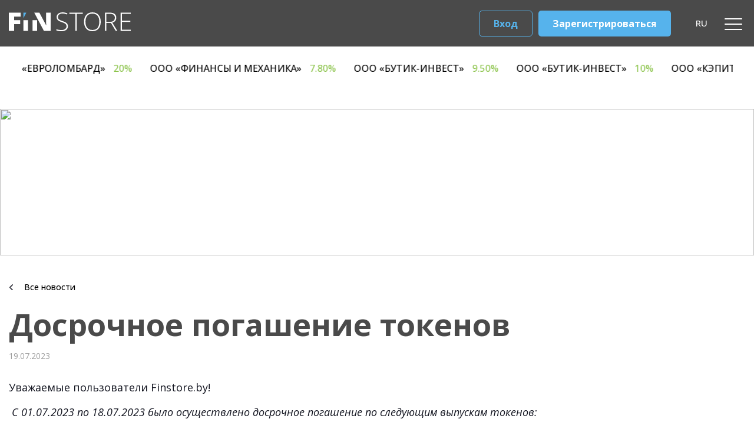

--- FILE ---
content_type: text/html; charset=UTF-8
request_url: https://finstore.by/blog/dosrocnoe-pogasenie-tokenov_230719
body_size: 10507
content:
<!DOCTYPE html>
<html>
<head>
    <meta charset="UTF-8">
    <meta name="description" content=""/>
    <meta http-equiv="X-UA-Compatible" content="IE=edge"/>
    <meta name="viewport" content="width=device-width, initial-scale=1, maximum-scale=1"/>
    <meta property="og:image" content="assets/css/image.jpg"/>
    <link rel="shortcut icon" href="/favicon.png" type="image/png"/>
    <link rel="apple-touch-icon" href="/favicon.png"/>
    <link rel="apple-touch-icon" sizes="72x72" href="/favicon.png"/>
    <link rel="apple-touch-icon" sizes="114x114" href="/favicon.png"/>
    <meta name="theme-color" content="#000"/>
    <meta name="msapplication-navbutton-color" content="#000"/>
    <meta name="apple-mobile-web-app-status-bar-style" content="#000"/>
    <meta name="viewport" content="width=device-width" />
            <title>Досрочное погашение токенов</title>        <meta name="description" content="Досрочное погашение токенов">        <meta name="keywords" content="Досрочное погашение токенов">        <script src="https://code.jquery.com/jquery-3.6.0.min.js"></script>
    <script type="text/javascript" src="https://code.jquery.com/ui/1.12.1/jquery-ui.js"></script>
    <script type="text/javascript"
            src="//cdnjs.cloudflare.com/ajax/libs/jqueryui-touch-punch/0.2.3/jquery.ui.touch-punch.min.js"></script>
    <script type="text/javascript" src="/assets/slick/slick.min.js"></script>
    <script type="text/javascript" src="/js/jquery.marquee.min.js"></script>
    <link rel="stylesheet" href="/build/0.26ae604d.css"><link rel="stylesheet" href="/build/app.a59f3523.css">
    <link rel="preconnect" href="https://fonts.googleapis.com">
    <link rel="preconnect" href="https://fonts.gstatic.com" crossorigin>
    <link href="https://fonts.googleapis.com/css2?family=Open+Sans:ital,wght@0,300..800;1,300..800&display=swap" rel="stylesheet">
    <link rel="stylesheet" href="//code.jquery.com/ui/1.12.1/themes/base/jquery-ui.css">
    <link rel="stylesheet" href="/css/app.css?v=3">
    <link rel="stylesheet" href="/css/header_redesign.css?v=1">

    <link rel="stylesheet" href="https://cdn.datatables.net/1.11.5/css/jquery.dataTables.min.css">
    <link rel="stylesheet" href="https://cdn.datatables.net/fixedcolumns/4.2.2/css/fixedColumns.dataTables.min.css">
    <link rel="stylesheet" href="https://cdn.datatables.net/responsive/2.3.0/css/responsive.dataTables.min.css">

    <script src="https://cdn.datatables.net/1.11.5/js/jquery.dataTables.min.js"></script>
    <script src="https://cdn.datatables.net/responsive/2.3.0/js/dataTables.responsive.min.js"></script>


                <!-- Google Tag Manager -->
        <script type="text/javascript" async="" src="https://www.google-analytics.com/analytics.js"></script>
        <script async="" src="https://www.googletagmanager.com/gtm.js?id=GTM-TRBQHHM"></script>
        <script>
            (function(w,d,s,l,i){w[l]=w[l]||[];w[l].push({'gtm.start':
                    new Date().getTime(),event:'gtm.js'});var f=d.getElementsByTagName(s)[0],
                j=d.createElement(s),dl=l!='dataLayer'?'&l='+l:'';j.async=true;j.src=
                'https://www.googletagmanager.com/gtm.js?id='+i+dl;f.parentNode.insertBefore(j,f);
            })(window,document,'script','dataLayer','GTM-P2QDMKTF');
        </script>
        <!-- End Google Tag Manager -->

        <!-- Yandex.Metrika counter -->
        <script type="text/javascript" >
           (function(m,e,t,r,i,k,a){m[i]=m[i]||function(){(m[i].a=m[i].a||[]).push(arguments)};
           m[i].l=1*new Date();
           for (var j = 0; j < document.scripts.length; j++) {if (document.scripts[j].src === r) { return; }}
           k=e.createElement(t),a=e.getElementsByTagName(t)[0],k.async=1,k.src=r,a.parentNode.insertBefore(k,a)})
           (window, document, "script", "https://mc.yandex.ru/metrika/tag.js", "ym");

           ym(55683970, "init", {
                clickmap:true,
                trackLinks:true,
                accurateTrackBounce:true,
                webvisor:true
           });
        </script>
        <!-- /Yandex.Metrika counter -->
        <script>
                (function(w,d,u){
                        var s=d.createElement('script');s.async=true;s.src=u+'?'+(Date.now()/60000|0);
                        var h=d.getElementsByTagName('script')[0];h.parentNode.insertBefore(s,h);
                })(window,document,'https://dfs-bitrix.finstore.by/upload/crm/site_button/loader_1_dzlavc.js');
        </script>
    </head>
<body class="app-body ">
<!-- Google Tag Manager (noscript) -->
<noscript><iframe src="https://www.googletagmanager.com/ns.html?id=GTM-P2QDMKTF"
                  height="0" width="0" style="display:none;visibility:hidden"></iframe></noscript>
<!-- End Google Tag Manager (noscript) -->
<noscript><div><img src="https://mc.yandex.ru/watch/55683970" style="position:absolute; left:-9999px;" alt="" /></div></noscript>
    <header class="header_fixed ">
        <div class="container">
            <div class="header">
                <div class="header__logo">
                    <div class="white">
                                                <a href="/"><img src="/images/finstore.svg"/></a>
                    </div>
                    <div class="dark">
                                                <a href="/"><img src="/images/fin_black.svg"/></a>
                    </div>
                </div>
                <nav class="header__menu main-menu">
                                                                        <a class="main-menu__item" href="/kupit-tokeny">Инвестировать</a>
                                                            <a class="main-menu__item" href="/publication-finstore">Публикации Finstore</a>
                                                            <div class="submenu-wrap">
                    <a class="main-menu__item" href="/uslovia">Условия</a>
                    <div class="submenu submenu-custom">
                                    <div class="submenu__left">
                            <a class="submenu__link submenu-custom__link" href="/uslovia/politika-ob-obrabotke">Политика об обработке и защите персональных данных</a>
                            <a class="submenu__link submenu-custom__link" href="/uslovia/buhuchet">О бухгалтерском учете цифровых знаков (токенов)</a>
                            <a class="submenu__link submenu-custom__link" href="/uslovia/onboarding-investor-company">Руководство регистрации корпоративных инвесторов на платформе Finstore</a>
                            <a class="submenu__link submenu-custom__link" href="/uslovia/bankovskie-rekvizity-ooo">Банковские реквизиты ООО &quot;ДФС&quot;</a>
                            <a class="submenu__link submenu-custom__link" href="/uslovia/doverenost-template">Шаблон доверенности представителю компании</a>
                            <a class="submenu__link submenu-custom__link" href="/uslovia/attestat-sootvetstvia">Аттестат соответствия</a>
                            <a class="submenu__link submenu-custom__link" href="/uslovia/pravila-vtoricnogo-rynka">Правила вторичного рынка</a>
                            <a class="submenu__link submenu-custom__link" href="/uslovia/referal">Условия участия в реферальной программе</a>
                            <a class="submenu__link submenu-custom__link" href="/uslovia/politika-upravlenia-konfliktom">Политика управления конфликтом интересов</a>
                    </div>
            <div class="submenu__right">
                            <a class="submenu__link submenu-custom__link" href="/uslovia/poradok-vzaimodejstvia-s">Порядок взаимодействия с Заказчиками ICO</a>
                            <a class="submenu__link submenu-custom__link" href="/uslovia/pravila-v-otnosenii">Правила в отношении запрещенных юрисдикций</a>
                            <a class="submenu__link submenu-custom__link" href="/uslovia/upravlenie-konfliktom-interesov">Положение по управлению конфликтом интересов</a>
                            <a class="submenu__link submenu-custom__link" href="/uslovia/uvedomlenie-o-riskah">Уведомление о рисках</a>
                            <a class="submenu__link submenu-custom__link" href="/uslovia/tarify">Тарифы</a>
                            <a class="submenu__link submenu-custom__link" href="/uslovia/pravila-sozdania-razmesenia">Правила оказания услуг, связанных с созданием, размещением и обменом токенов</a>
                            <a class="submenu__link submenu-custom__link" href="/uslovia/pravila-polzovania-plosadkoj-1">Политика конфиденциальности</a>
                            <a class="submenu__link submenu-custom__link" href="/uslovia/pravila-polzovania-plosadkoj">Правила использования инвестиционной онлайн-платформы</a>
                            <a class="submenu__link submenu-custom__link" href="/uslovia/White%20Paper">Декларация &quot;White Paper&quot;</a>
                    </div>
    


                    </div>
                </div>
                                                            <a class="main-menu__item" href="/o-kompanii">О компании</a>
                                                            <a class="main-menu__item" href="/blog">Новости</a>
                        
                </nav>
                <div class="header__user">
                    <div class="header__user-help">
                        <img src="/assets/img/header/question.svg"/>
                        <div class="submenu-wrap">
                        <span>Центр помощи
                            <div class="submenu submenu_noflex">
                                                        <a class="submenu__link"
               href="/obratnaa-svaz">
                Обратная связь
            </a>
                                                                        
                            </div>
                        </span>
                        </div>
                    </div>
                                                            <div class="language-block submenu-wrap">
                        <div class="language-block__active">RU</div>
                        <div class="submenu submenu_noflex submenu_center">
                                                                                                                                        <a class="submenu__link"
                                           href="/en/blog/dosrocnoe-pogasenie-tokenov_230719">EN</a>
                                                                                                                                                                                                                </div>
                    </div>
                    <a class="header__user-login" href="https://app.finstore.by/auth/login" target="_blank">Вход</a>
                    <a class="header__user-registration button"
                        href="https://app.finstore.by/auth/register"
                        onclick="yaCounter55683970.reachGoal('registration'); return true;"
                        target="_blank">Зарегистрироваться</a>
                </div>
                <span id="mobile-menu-button"><span></span></span>
            </div>
        </div>
        <div class="header__ticker">
            <div class="container">
                <div class="ticker-wrap">
                    <div class="ticker">
                        <div class="ticker__content-wrap marquee">
                            <div class="ticker__content">
                                            <a class="ticker__item" href="/kupit-tokeny/728">
                            ЗАО «АВАНГАРД ЛИЗИНГ»
                        <span class="ticker__item-value">18.50%</span>
        </a>
            <a class="ticker__item" href="/kupit-tokeny/745">
                            ИООО «Микро Лизинг»
                        <span class="ticker__item-value">7%</span>
        </a>
            <a class="ticker__item" href="/kupit-tokeny/753">
                            ЗАО «Чистый берег»
                        <span class="ticker__item-value">7.10%</span>
        </a>
            <a class="ticker__item" href="/kupit-tokeny/801">
                            ООО «Р1 Лизинг»
                        <span class="ticker__item-value">4%</span>
        </a>
            <a class="ticker__item" href="/kupit-tokeny/803">
                            ООО «Лизинговая Компания Евротайм»
                        <span class="ticker__item-value">7.50%</span>
        </a>
            <a class="ticker__item" href="/kupit-tokeny/811">
                            ООО «АРЛЕКС»
                        <span class="ticker__item-value">9%</span>
        </a>
            <a class="ticker__item" href="/kupit-tokeny/812">
                            ООО «СтефЛайн»
                        <span class="ticker__item-value">9.50%</span>
        </a>
            <a class="ticker__item" href="/kupit-tokeny/823">
                            ОАО &quot;Туровский молочный комбинат&quot;
                        <span class="ticker__item-value">7%</span>
        </a>
            <a class="ticker__item" href="/kupit-tokeny/833">
                            ЗАО «АВАНГАРД ЛИЗИНГ»
                        <span class="ticker__item-value">5.25%</span>
        </a>
            <a class="ticker__item" href="/kupit-tokeny/841">
                            ЗАО «АВАНГАРД ЛИЗИНГ»
                        <span class="ticker__item-value">7.25%</span>
        </a>
            <a class="ticker__item" href="/kupit-tokeny/845">
                            ООО «ЕвроЛомбард»
                        <span class="ticker__item-value">20%</span>
        </a>
            <a class="ticker__item" href="/kupit-tokeny/848">
                            ООО «Финансы и Механика»
                        <span class="ticker__item-value">7.80%</span>
        </a>
            <a class="ticker__item" href="/kupit-tokeny/852">
                            ООО «Бутик-Инвест»
                        <span class="ticker__item-value">9.50%</span>
        </a>
            <a class="ticker__item" href="/kupit-tokeny/853">
                            ООО «Бутик-Инвест»
                        <span class="ticker__item-value">10%</span>
        </a>
            <a class="ticker__item" href="/kupit-tokeny/857">
                            ООО «Кэпитал Лизинг»
                        <span class="ticker__item-value">8.30%</span>
        </a>
            <a class="ticker__item" href="/kupit-tokeny/860">
                            ООО «Кэпитал Лизинг»
                        <span class="ticker__item-value">19.50%</span>
        </a>
    
                            </div>
                        </div>
                    </div>
                </div>
            </div>
        </div>
    </header>
    <div class="mobile-menu">
        <div class="mobile-menu__close">
            <svg width="22" height="24" viewBox="0 0 22 24" fill="none" xmlns="http://www.w3.org/2000/svg">
                <path fill-rule="evenodd" clip-rule="evenodd"
                      d="M0.856861 21.0506C0.469439 21.4442 0.469439 22.0823 0.856861 22.4759C1.24428 22.8695 1.87242 22.8695 2.25984 22.4759L10.8857 13.7125L19.7278 22.7092C20.1149 23.1031 20.7426 23.1031 21.1297 22.7092C21.5168 22.3153 21.5168 21.6767 21.1297 21.2828L12.2887 12.2871L21.7088 2.71666C22.0962 2.32305 22.0962 1.6849 21.7088 1.2913C21.3214 0.897693 20.6933 0.897693 20.3058 1.2913L10.8867 10.8607L1.69566 1.50886C1.30854 1.11497 0.680886 1.11497 0.293761 1.50886C-0.0933631 1.90276 -0.0933631 2.54139 0.293761 2.93528L9.48377 12.286L0.856861 21.0506Z"
                      fill="#4A4A4A"/>
            </svg>
        </div>
                                <div class="mobile-menu__item">
                <a class="mobile-menu__link"
                   href="/publication-finstore">Публикации Finstore</a>
            </div>
                                <div class="mobile-menu__item">
                <a class="mobile-menu__link"
                   href="/arhiv-novostej_220926">Архив новостей</a>
            </div>
                                <div class="mobile-menu__item">
                <a class="mobile-menu__link"
                   href="/o-kompanii">О компании</a>
            </div>
                                <div class="mobile-menu__item">
                <a class="mobile-menu__link"
                   href="/kupit-tokeny">Инвестировать</a>
            </div>
                                <div class="mobile-menu__item">
                <a class="mobile-menu__link"
                   href="/blog">Новости</a>
            </div>
                                <div class="mobile-menu__item mobile-menu__item_sub">
                <a class="mobile-menu__link"
                   href="/uslovia">Условия</a>
                <div class="mobile-menu__sub">
                    

    <div class="mobile-menu__scroll-container">
                                    <a class="mobile-menu__sub-link" href="/uslovia/politika-ob-obrabotke">Политика об обработке и защите персональных данных</a>
                            <a class="mobile-menu__sub-link" href="/uslovia/buhuchet">О бухгалтерском учете цифровых знаков (токенов)</a>
                            <a class="mobile-menu__sub-link" href="/uslovia/onboarding-investor-company">Руководство регистрации корпоративных инвесторов на платформе Finstore</a>
                            <a class="mobile-menu__sub-link" href="/uslovia/bankovskie-rekvizity-ooo">Банковские реквизиты ООО &quot;ДФС&quot;</a>
                            <a class="mobile-menu__sub-link" href="/uslovia/doverenost-template">Шаблон доверенности представителю компании</a>
                            <a class="mobile-menu__sub-link" href="/uslovia/attestat-sootvetstvia">Аттестат соответствия</a>
                            <a class="mobile-menu__sub-link" href="/uslovia/pravila-vtoricnogo-rynka">Правила вторичного рынка</a>
                            <a class="mobile-menu__sub-link" href="/uslovia/referal">Условия участия в реферальной программе</a>
                            <a class="mobile-menu__sub-link" href="/uslovia/politika-upravlenia-konfliktom">Политика управления конфликтом интересов</a>
                                                <a class="mobile-menu__sub-link" href="/uslovia/poradok-vzaimodejstvia-s">Порядок взаимодействия с Заказчиками ICO</a>
                            <a class="mobile-menu__sub-link" href="/uslovia/pravila-v-otnosenii">Правила в отношении запрещенных юрисдикций</a>
                            <a class="mobile-menu__sub-link" href="/uslovia/upravlenie-konfliktom-interesov">Положение по управлению конфликтом интересов</a>
                            <a class="mobile-menu__sub-link" href="/uslovia/uvedomlenie-o-riskah">Уведомление о рисках</a>
                            <a class="mobile-menu__sub-link" href="/uslovia/tarify">Тарифы</a>
                            <a class="mobile-menu__sub-link" href="/uslovia/pravila-sozdania-razmesenia">Правила оказания услуг, связанных с созданием, размещением и обменом токенов</a>
                            <a class="mobile-menu__sub-link" href="/uslovia/pravila-polzovania-plosadkoj-1">Политика конфиденциальности</a>
                            <a class="mobile-menu__sub-link" href="/uslovia/pravila-polzovania-plosadkoj">Правила использования инвестиционной онлайн-платформы</a>
                            <a class="mobile-menu__sub-link" href="/uslovia/White%20Paper">Декларация &quot;White Paper&quot;</a>
                        </div>

                </div>
            </div>
            
        <div class="mobile-menu__buttons">
            <a class="header__user-login" href="https://app.finstore.by/auth/login" target="_blank">Вход</a>
            <a class="header__user-registration button"
                href="https://app.finstore.by/auth/register"
                onclick="yaCounter55683970.reachGoal('registration'); return true;"
                target="_blank">Зарегистрироваться</a>
        </div>
    </div>

    <div class="main">
        <img class="background" src="http://finstore.by/media/cache/article_background/upload/images/191548882124f3858cfa830c1ae55b7c.jpg"/>
        <div class="container">
            <div class="article-container">
                <div class="back-button">
                    <a href="/blog">
                        <img src="/assets/img/back-arrow.svg"/>
                        <span>Все новости</span>
                    </a>
                </div>
                <div class="article__title">Досрочное погашение токенов</div>
                <div class="article__date">19.07.2023</div>
                <div class="article__text"><p>Уважаемые пользователи Finstore.by!</p>

<p><i>&nbsp;С 01.07.2023 по 18.07.2023 было осуществлено досрочное погашение по следующим выпускам токенов:</i></p>

<table>
	<tbody>
		<tr>
			<td><span><span><span><span><span><span>BOSCHSERVICE_(USD_254)</span></span></span></span></span></span></td>
		</tr>
		<tr>
			<td><span><span><span><span><span><span>ECOSNAB_(USD_341)</span></span></span></span></span></span></td>
		</tr>
		<tr>
			<td><span><span><span><span><span><span>AGROLEASING_(BYN_131)</span></span></span></span></span></span></td>
		</tr>
		<tr>
			<td><span><span><span><span><span><span>ASTOMAKS_(USD_413)</span></span></span></span></span></span></td>
		</tr>
		<tr>
			<td><span><span><span><span><span><span>AVANGARD_(BYN_323)</span></span></span></span></span></span></td>
		</tr>
		<tr>
			<td><span><span><span><span><span><span>BHC_(USD_130)</span></span></span></span></span></span></td>
		</tr>
		<tr>
			<td><span><span><span><span><span><span>BLESAVARIS_(BYN_402)</span></span></span></span></span></span></td>
		</tr>
		<tr>
			<td><span><span><span><span><span><span>BLESAVARIS_(EUR_123)</span></span></span></span></span></span></td>
		</tr>
		<tr>
			<td><span><span><span><span><span><span>BLESAVARIS_(EUR_352)</span></span></span></span></span></span></td>
		</tr>
		<tr>
			<td><span><span><span><span><span><span>BLESAVARIS_(RUB_122)</span></span></span></span></span></span></td>
		</tr>
		<tr>
			<td><span><span><span><span><span><span>BLESAVARIS_(RUB_349)</span></span></span></span></span></span></td>
		</tr>
		<tr>
			<td><span><span><span><span><span><span>BLESAVARIS_(RUB_401)</span></span></span></span></span></span></td>
		</tr>
		<tr>
			<td><span><span><span><span><span><span>BLESAVARIS_(USD_124)</span></span></span></span></span></span></td>
		</tr>
		<tr>
			<td><span><span><span><span><span><span>BLESAVARIS_(USD_351)</span></span></span></span></span></span></td>
		</tr>
		<tr>
			<td><span><span><span><span><span><span>FINPROFIT_(BYN_201)</span></span></span></span></span></span></td>
		</tr>
		<tr>
			<td><span><span><span><span><span><span>FINPROFIT_(USD_411)</span></span></span></span></span></span></td>
		</tr>
		<tr>
			<td><span><span><span><span><span><span>DGENERAL_(BYN_399)</span></span></span></span></span></span></td>
		</tr>
		<tr>
			<td><span><span><span><span><span><span>DGENERAL_(USD_406)</span></span></span></span></span></span></td>
		</tr>
		<tr>
			<td><span><span><span><span><span><span>GURMINA_(USD_327)</span></span></span></span></span></span></td>
		</tr>
		<tr>
			<td><span><span><span><span><span><span>KOMMERZ_(BYN_394)</span></span></span></span></span></span></td>
		</tr>
		<tr>
			<td><span><span><span><span><span><span>KOMMERZ_(USD_307)</span></span></span></span></span></span></td>
		</tr>
		<tr>
			<td><span><span><span><span><span><span>KOMMERZ_(USD_393)</span></span></span></span></span></span></td>
		</tr>
		<tr>
			<td><span><span><span><span><span><span>OPENLINE_(BYN_409)</span></span></span></span></span></span></td>
		</tr>
		<tr>
			<td><span><span><span><span><span><span>PARKERPLAST_(RUB_153)</span></span></span></span></span></span></td>
		</tr>
		<tr>
			<td><span><span><span><span><span><span>SMART_(BYN_404)</span></span></span></span></span></span></td>
		</tr>
		<tr>
			<td><span><span><span><span><span><span>STATLSNG_(USD_15)</span></span></span></span></span></span></td>
		</tr>
		<tr>
			<td><span><span><span><span><span><span>STATLSNG_(USD_73)</span></span></span></span></span></span></td>
		</tr>
		<tr>
			<td><span><span><span><span><span><span>SMART_(USD_117)</span></span></span></span></span></span></td>
		</tr>
	</tbody>
</table>

<p>&nbsp;</p>

<p><b><u><i>Выпуски токенов, по которым оплата по досрочному погашению токенов не производилась по причине невыполнения обязательств заказчиков</i></u><i>:</i></b></p>

<table>
	<tbody>
		<tr>
			<td><span><span><span><span><span><span>ALTAI_(BYN_383)</span></span></span></span></span></span></td>
		</tr>
		<tr>
			<td><span><span><span><span><span><span>BELSEPT_(EUR_235)</span></span></span></span></span></span></td>
		</tr>
		<tr>
			<td><span><span><span><span><span><span>TKO_(BYN_191)</span></span></span></span></span></span></td>
		</tr>
		<tr>
			<td><span><span><span><span><span><span>VITALUR_(EUR_226)</span></span></span></span></span></span></td>
		</tr>
		<tr>
			<td><span><span><span><span><span><span>VITALUR_(EUR_60)</span></span></span></span></span></span></td>
		</tr>
		<tr>
			<td><span><span><span><span><span><span>VITALUR_(USD_59)</span></span></span></span></span></span></td>
		</tr>
	</tbody>
</table></div>
                
                                    <div class="int-token">
                        <div class="int-token-flex">
                            <div class="int-token__title">Вам может быть интересно</div>
                            <div class="int-token__arrow"><svg class="int-token__arrow-prev" width="42" height="42" viewBox="0 0 42 42" fill="none" xmlns="http://www.w3.org/2000/svg">
                                    <circle cx="21" cy="21" r="20.5" stroke="currentColor"/>
                                    <path d="M31.7071 21.7071C32.0976 21.3166 32.0976 20.6834 31.7071 20.2929L25.3431 13.9289C24.9526 13.5384 24.3195 13.5384 23.9289 13.9289C23.5384 14.3195 23.5384 14.9526 23.9289 15.3431L29.5858 21L23.9289 26.6569C23.5384 27.0474 23.5384 27.6805 23.9289 28.0711C24.3195 28.4616 24.9526 28.4616 25.3431 28.0711L31.7071 21.7071ZM12 22H31V20H12V22Z" fill="currentColor"/>
                                </svg>
                                <svg class="int-token__arrow-next" width="42" height="42" viewBox="0 0 42 42" fill="none" xmlns="http://www.w3.org/2000/svg">
                                    <circle cx="21" cy="21" r="20.5" stroke="currentColor"/>
                                    <path d="M31.7071 21.7071C32.0976 21.3166 32.0976 20.6834 31.7071 20.2929L25.3431 13.9289C24.9526 13.5384 24.3195 13.5384 23.9289 13.9289C23.5384 14.3195 23.5384 14.9526 23.9289 15.3431L29.5858 21L23.9289 26.6569C23.5384 27.0474 23.5384 27.6805 23.9289 28.0711C24.3195 28.4616 24.9526 28.4616 25.3431 28.0711L31.7071 21.7071ZM12 22H31V20H12V22Z" fill="currentColor"/>
                                </svg>
                            </div>
                        </div>
                        <div class="tokens__grid tokens__grid_slider">
                                                            <div>
                                    <a class="news__left" href="/blog/o-vyplate-procentnogo_230719">
                                        <div class="news-left__img"><img src="http://finstore.by/media/cache/ckeditor_medium/upload/images/191548882124f3858cfa830c1ae55b7c.jpg"/></div>
                                        <div class="news-left__date">19.07.2023</div>
                                        <div class="news-left__title">О выплате процентного дохода</div>
                                        <div class="news-left__info">В период с 01.07.2023 по 18.07.2023 состоялась выплата  процентного дохода по 208 выпускам токенов.</div>
                                    </a>
                                </div>
                                                            <div>
                                    <a class="news__left" href="/blog/informacia-ot-zakazcika_230717">
                                        <div class="news-left__img"><img src="http://finstore.by/media/cache/ckeditor_medium/upload/images/5133096f8188ba6f1cb5779507f688a2.webp"/></div>
                                        <div class="news-left__date">17.07.2023</div>
                                        <div class="news-left__title">Информация от Заказчика ICO ООО &quot;МАГНАТ СИТИ&quot;</div>
                                        <div class="news-left__info">Уведомляем, что  Заказчик ICO - ООО &quot;МАГНАТ СИТИ&quot; предоставил информационное письмо о текущей ситуации в деятельности компаний.</div>
                                    </a>
                                </div>
                                                            <div>
                                    <a class="news__left" href="/blog/informacia-ot-ooo_230713">
                                        <div class="news-left__img"><img src="http://finstore.by/media/cache/ckeditor_medium/upload/images/cb37aad44d94850214c2b77f5a0e9797.jpg"/></div>
                                        <div class="news-left__date">13.07.2023</div>
                                        <div class="news-left__title">Информация от ООО «Торговый дом Алтайский букет»</div>
                                        <div class="news-left__info">Заказчик ICO ООО «Торговый дом Алтайский букет» предоставил информационное письмо о текущей деятельности компании.</div>
                                    </a>
                                </div>
                                                            <div>
                                    <a class="news__left" href="/blog/informacia-dla-investorov_230712">
                                        <div class="news-left__img"><img src="http://finstore.by/media/cache/ckeditor_medium/upload/images/40bfea5c27d8b23c8db8d6ee37d887f0.png"/></div>
                                        <div class="news-left__date">12.07.2023</div>
                                        <div class="news-left__title">Информация для Инвесторов Finstore.by</div>
                                        <div class="news-left__info">Возможность совершения финансовых операций восстановлена! 
Приносим свои извинения за временные неудобства!</div>
                                    </a>
                                </div>
                                                    </div>
                    </div>
                            </div>
        </div>
    </div>

    <div class="footer">
        <div class="container">
            <div class="footer-top">
                <div class="footer-left__logo">
                                        <a href="/"><img src="/images/fin_black.svg"/></a>
                </div>
                <div class="footer-right-top">
                    <div class="footer-right__soc-icon">
                                                <a href="https://www.instagram.com/finstore.by/" target="_blank" >
                <img src="http://finstore.by/media/cache/social/upload/images/ea9bac2b717dca619e4a4c575e50a575.png"/>
            </a>
                                <a href="https://t.me/finstore_channel" target="_blank" >
                <img src="http://finstore.by/media/cache/social/upload/images/76aaa6786d4de52d7d85c26d3f6998fd.png"/>
            </a>
                                <a href="https://www.facebook.com/finstore.by/" target="_blank" >
                <img src="http://finstore.by/media/cache/social/upload/images/b7cbc54cc1270f1beca4aa37bb9f9dbe.png"/>
            </a>
                                <a href="https://by.linkedin.com/company/finstoreby" target="_blank" >
                <img src="http://finstore.by/media/cache/social/upload/images/ec893d2ba25554dafab331f89b8c77f6.png"/>
            </a>
            
                    </div>
                </div>
            </div>
            <div class="footer-middle">
                <div class="footer-middle__logo-icons">
                    <img class="footer_logo" src="/images/color-22.png"/>
                    <img class="footer_logo" style="height: 40px;" src="/images/color-23.png"/>
                    <img class="footer_logo" src="/images/color-24.png"/>
                    <img class="footer_logo" src="/images/color-25.png"/>
                    <img class="footer_logo"  src="/images/color-26.png"/>
                    <img class="footer_logo" style="height: 40px;" src="/images/color-28.png"/>
                    <img class="footer_logo" src="/images/color-30.png"/>
                    <img class="footer_logo" src="/images/color-29.png"/>
                    <img class="footer_logo uniform-logo small-fix" src="/images/color-21.png"/>
                    <img class="footer_logo uniform-logo small-fix" src="/images/logo_Oplati_black.png"/>
                </div>
            </div>
            <div class="footer-flex">
                <div class="footer__left">
                    <div class="footer-left__nav">
                                    <a class="left-nav__item" href="/uslovia">Условия</a>
            <a class="left-nav__item" href="/publication-finstore">Публикации Finstore</a>
            <a class="left-nav__item" href="/arhiv-novostej_220926">Архив новостей</a>
            <a class="left-nav__item" href="/archived-publications">Архив публикаций</a>
            <a class="left-nav__item" href="/o-kompanii">О компании</a>
            <a class="left-nav__item" href="/blog">Новости</a>
            <a class="left-nav__item" href="/zaversennye-vypuski">Архив выпусков</a>
            <a class="left-nav__item" href="/kupit-tokeny">Инвестировать</a>
            <a class="left-nav__item" href="/kontakty">Контакты</a>
            <a class="left-nav__item" href="/obratnaa-svaz">Обратная связь</a>
            <a class="left-nav__item" href="/dla-zakazcikov-ico">Для заказчиков ICO</a>
            <a class="left-nav__item" href="/centr-pomosi">Чем мы можем вам помочь?</a>
            <a class="left-nav__item" href="/karta-sajta">Карта сайта</a>
    
                    </div>
                    <div class="footer-left__contacts">
                        <a href="mailto:info@finstore.by">Email: info@finstore.by</a>
<a href="tel:+375 29 505 02 05           (пн.-пт.,  9.00- 18.00, перерыв:13.00 -14.00)">Тел: +375 29 505 02 05           (пн.-пт.,  9.00- 18.00, перерыв:13.00 -14.00)</a>
                    </div>
                </div>
                <div class="footer__right">
                    <div class="footer-right__title mobile-block">Условия</div>
                    <div class="footer-right__title">Условия</div>
                    <div class="footer-right__nav">
                        
                        <a class="right-nav__item" href="/uslovia/politika-ob-obrabotke">Политика об обработке и защите персональных данных</a>
                    <a class="right-nav__item" href="/uslovia/buhuchet">О бухгалтерском учете цифровых знаков (токенов)</a>
                    <a class="right-nav__item" href="/uslovia/onboarding-investor-company">Руководство регистрации корпоративных инвесторов на платформе Finstore</a>
                    <a class="right-nav__item" href="/uslovia/bankovskie-rekvizity-ooo">Банковские реквизиты ООО &quot;ДФС&quot;</a>
                                <a class="right-nav__item" href="/uslovia/poradok-vzaimodejstvia-s">Порядок взаимодействия с Заказчиками ICO</a>
                    <a class="right-nav__item" href="/uslovia/pravila-v-otnosenii">Правила в отношении запрещенных юрисдикций</a>
                    <a class="right-nav__item" href="/uslovia/upravlenie-konfliktom-interesov">Положение по управлению конфликтом интересов</a>
                    <a class="right-nav__item" href="/uslovia/uvedomlenie-o-riskah">Уведомление о рисках</a>
            

                    </div>
                    <div class="footer-left__contacts footer-left__contacts_mobile">
                        <a href="mailto:info@finstore.by">Email: info@finstore.by</a>
<a href="tel:+375 29 505 02 05           (пн.-пт.,  9.00- 18.00, перерыв:13.00 -14.00)">Тел: +375 29 505 02 05           (пн.-пт.,  9.00- 18.00, перерыв:13.00 -14.00)</a>
                    </div>
                </div>
            </div>
        </div>
    </div>
    <div class="post-footer">
        <div class="container">
            <div class="post-footer_flex">
                <div class="post__left">
                    <div class="post-left__logo">
                        <img src="/assets/img/footer/postlogo.png"/>
                        <span>ООО «ДФС» - является резидентом Парка высоких технологий и осуществляет деятельность оператора криптоплатформы в значении Декрета Президента Республики Беларусь №8 «О развитии цифровой экономики» от 21 декабря 2017 г.<br/>Свидетельство о государственной регистрации юридического лица № 192824270 выдано Минским горисполкомом. Юридический адрес ООО &quot;ДФС&quot;: ул. Мясникова, 70, офис 219, 220030, г. Минск, Республика Беларусь. УНП 192824270</span>
                    </div>
                </div>
                <div class="post__right">

                    <div class="post-right__logo">
                        <a href="https://piplos.media/" rel="nofollow">
                            <img src="/assets/img/footer/postlogo2.svg"/>
                        </a>
                    </div>
                </div>
            </div>
            <div class="post-copyright__center">
                <div class="post-right__text">© 2026 finstore.by все права защищены</div>
            </div>
        </div>
    </div>
    <div class="button" id="toTop">
        <svg data-v-2f6c494a="" width="15" xmlns="http://www.w3.org/2000/svg" viewBox="0 0 256 512">
            <path data-v-2f6c494a="" fill="currentColor"
                  d="M119.5 326.9L3.5 209.1c-4.7-4.7-4.7-12.3 0-17l7.1-7.1c4.7-4.7 12.3-4.7 17 0L128 287.3l100.4-102.2c4.7-4.7 12.3-4.7 17 0l7.1 7.1c4.7 4.7 4.7 12.3 0 17L136.5 327c-4.7 4.6-12.3 4.6-17-.1z"></path>
        </svg>
    </div>
<script src="/assets/js/scripts.min.js"></script>
<script src="/js/header_redesign.js"></script>
<script src="/js/app.js"></script>
</body>
</html>


--- FILE ---
content_type: text/css
request_url: https://finstore.by/build/0.26ae604d.css
body_size: 110437
content:
@charset "UTF-8";@import url(https://fonts.googleapis.com/css2?family=Raleway:wght@400;500;700&display=swap);@import url(https://fonts.googleapis.com/css2?family=Roboto:wght@400;500;700&display=swap);@import url(https://fonts.googleapis.com/css2?family=Lato:wght@400;700&display=swap);html{line-height:1.15;-webkit-text-size-adjust:100%}body{margin:0}main{display:block}h1{font-size:2em;margin:.67em 0}hr{-webkit-box-sizing:content-box;box-sizing:content-box;height:0;overflow:visible}pre{font-family:monospace,monospace;font-size:1em}a{background-color:transparent}abbr[title]{border-bottom:none;text-decoration:underline;-webkit-text-decoration:underline dotted;text-decoration:underline dotted}b,strong{font-weight:bolder}code,kbd,samp{font-family:monospace,monospace;font-size:1em}small{font-size:80%}sub,sup{font-size:75%;line-height:0;position:relative;vertical-align:baseline}sub{bottom:-.25em}sup{top:-.5em}img{border-style:none}button,input,optgroup,select,textarea{font-family:inherit;font-size:100%;line-height:1.15;margin:0}button,input{overflow:visible}button,select{text-transform:none}[type=button],[type=reset],[type=submit],button{-webkit-appearance:button}[type=button]::-moz-focus-inner,[type=reset]::-moz-focus-inner,[type=submit]::-moz-focus-inner,button::-moz-focus-inner{border-style:none;padding:0}[type=button]:-moz-focusring,[type=reset]:-moz-focusring,[type=submit]:-moz-focusring,button:-moz-focusring{outline:1px dotted ButtonText}fieldset{padding:.35em .75em .625em}legend{-webkit-box-sizing:border-box;box-sizing:border-box;color:inherit;display:table;max-width:100%;padding:0;white-space:normal}progress{vertical-align:baseline}textarea{overflow:auto}[type=checkbox],[type=radio]{-webkit-box-sizing:border-box;box-sizing:border-box;padding:0}[type=number]::-webkit-inner-spin-button,[type=number]::-webkit-outer-spin-button{height:auto}[type=search]{-webkit-appearance:textfield;outline-offset:-2px}[type=search]::-webkit-search-decoration{-webkit-appearance:none}::-webkit-file-upload-button{-webkit-appearance:button;font:inherit}details{display:block}summary{display:list-item}[hidden],template{display:none}*{-webkit-box-sizing:border-box;box-sizing:border-box}body{font-weight:400;font-size:18px;font-family:Roboto,sans-serif;color:rgba(19,21,32,.85);line-height:1.3;color:#4a4a4a}.container{max-width:1342px;width:100%;margin:0 auto;padding:0 15px;-webkit-box-sizing:border-box;box-sizing:border-box}.container_big{max-width:1860px}.container_middle{max-width:1200px}a{text-decoration:none;color:#000}.button{display:inline-block;-webkit-transition:all .3s ease;-o-transition:all ease .3s;transition:all .3s ease;text-align:center;-ms-flex-line-pack:center;align-content:center;outline:none;padding:15px 24px;font-size:20px;font-weight:500;color:#fff;border:0;border-radius:5px;background-color:#56b3ec;font-family:Roboto,sans-serif;cursor:pointer;-webkit-user-select:none;-moz-user-select:none;-ms-user-select:none;user-select:none}.button[disabled]{cursor:not-allowed;background:#9f9f9f}.button:not([disabled]):hover{background-color:#49a6df}.button_green{background-color:#8bc34a}.button_green:not([disabled]):hover{background-color:#77ad38}.button_gray{background:#9f9f9f}.button_gray:not([disabled]):hover{background:grey}img{max-width:100%}.container_mid{max-width:1700px;width:100%;margin:0 auto;padding:0 15px;-webkit-box-sizing:border-box;box-sizing:border-box}h1{font-size:52px;color:#4a4a4a}h1,h2{font-family:Raleway,sans-serif;margin:0}h2{font-size:40px}h3{font-family:Raleway,sans-serif;margin:0;font-size:32px}.checkbox-row{-webkit-user-select:none;-moz-user-select:none;-ms-user-select:none;user-select:none;display:-webkit-box;display:-ms-flexbox;display:flex;-webkit-box-align:center;-ms-flex-align:center;align-items:center;cursor:pointer;-webkit-transition:all .3s ease;-o-transition:all ease .3s;transition:all .3s ease;margin:0;color:#c2c2c2;font-weight:700}.filter-text{font-size:17px}.checkbox-row .filter-text{color:#fff}.checkbox-row_inv .filter-text,.radio-row_inv .filter-text{color:#4a4a4a}input{padding:0 16px;-webkit-transition:all .3s ease;-o-transition:all ease .3s;transition:all .3s ease}input:focus{background:#f4f4f4!important}.error-input{padding-bottom:33px;position:relative}.error-input input{border:1px solid #ff6c6c!important}.error-input:before{position:absolute;content:"Error text";bottom:0;left:0;color:#ff6c6c;font-size:16px}@media (max-width:767px){.error-input:before{font-size:12px}}.checkbox-row .search-text{margin:0;cursor:pointer}.checkbox{position:relative;vertical-align:top;display:-webkit-box;display:-ms-flexbox;display:flex;-webkit-box-align:center;-ms-flex-align:center;align-items:center}.checkbox-field{display:none}.checkbox-field:checked+.checkbox-label:after{border-color:#fff;-webkit-animation:check .5s;animation:check .5s}.checkbox-field:checked+.checkbox-label{background:#56b3ec;border:1px solid #56b3ec}.checkbox-label{width:16px;height:16px;-webkit-transition:background-color .3s,border-color .3s;-o-transition:background-color .3s,border-color .3s;transition:background-color .3s,border-color .3s;-webkit-backface-visibility:hidden;backface-visibility:hidden;will-change:background-color,border-color;display:block;margin-right:10px;position:relative;border-radius:5px;border:1px solid #fff;background:#f2f4fa}.checkbox-label:after{display:block;position:absolute;top:7px;left:2px;width:4px;height:7px;border-top:2px solid transparent;border-right:2px solid transparent;content:"";-webkit-transform:scaleX(-1) rotate(135deg);-ms-transform:scaleX(-1) rotate(135deg);transform:scaleX(-1) rotate(135deg);-webkit-transform-origin:left top;-ms-transform-origin:left top;transform-origin:left top}@-webkit-keyframes check{0%{width:0;height:0}25%{width:4px;height:0}50%{width:4px;height:7px}}@keyframes check{0%{width:0;height:0}25%{width:4px;height:0}50%{width:4px;height:7px}}.radio-row{-webkit-user-select:none;-moz-user-select:none;-ms-user-select:none;user-select:none;display:-webkit-box;display:-ms-flexbox;display:flex;-webkit-box-align:center;-ms-flex-align:center;align-items:center;cursor:pointer;-webkit-transition:all .3s ease;-o-transition:all ease .3s;transition:all .3s ease;margin:0;color:#c2c2c2}.filter-text{font-size:18px;color:#000;font-weight:400}@media (max-width:767px){.filter-text{font-size:16px}}.radio-row_inv .filter-text{color:#fff}.radio-row .search-text{margin:0;cursor:pointer}.radio{position:relative;vertical-align:top;display:-webkit-box;display:-ms-flexbox;display:flex;-webkit-box-align:center;-ms-flex-align:center;align-items:center}.radio-field{display:none}.radio-field:checked+.radio-label:after{background-color:#56b3ec}.radio-field:checked+.radio-label{border-color:#56b3ec;background-color:#f7f8fa}.radio-label{width:16px;height:16px;-webkit-transition:background-color .3s,border-color .3s;-o-transition:background-color .3s,border-color .3s;transition:background-color .3s,border-color .3s;-webkit-backface-visibility:hidden;backface-visibility:hidden;will-change:background-color,border-color;display:block;margin-right:10px;position:relative;border-radius:50%;border:1px solid #56b3ec;background-color:#f4f4f4}.radio-label:after{display:block;position:absolute;top:3px;left:3px;width:8px;height:8px;content:"";border-radius:50%;background-color:transparent;-webkit-transition:background-color .3s ease;-o-transition:background-color ease .3s;transition:background-color .3s ease}.checkbox_aling{-webkit-box-align:start;-ms-flex-align:start;align-items:flex-start}ul{padding-left:18px}svg{-webkit-user-select:none;-moz-user-select:none;-ms-user-select:none;user-select:none}.back-button{padding-bottom:40px;padding-top:40px;display:-webkit-box;display:-ms-flexbox;display:flex;font-size:14px;font-weight:500;-webkit-transition:all .3s ease;-o-transition:all ease .3s;transition:all .3s ease}.back-button:hover{opacity:.5}.back-button img{padding-right:15px;cursor:pointer;-webkit-transition:all .3s ease;-o-transition:all .3s ease;transition:all .3s ease;width:22px}.slick-slide{outline:none}.main{margin-top:185px}.main_faq:after{content:"";background:#4a4a4a;height:185px;width:100%;position:absolute;top:0}#toTop{position:fixed;bottom:10px;right:10px;cursor:pointer;display:none;padding:5px 16px 4px}#toTop svg{-webkit-transform:rotate(180deg);-ms-transform:rotate(180deg);transform:rotate(180deg)}header{background:#4a4a4a;padding:24px 0;z-index:9;-webkit-transition:all .3s ease;-o-transition:all ease .3s;transition:all .3s ease}@media (max-width:767px){header{padding:10px 0}}.header{display:-webkit-box;display:-ms-flexbox;display:flex;-webkit-box-align:center;-ms-flex-align:center;align-items:center;-webkit-box-pack:justify;-ms-flex-pack:justify;justify-content:space-between}.header__logo{max-width:250px}.header__logo .white{display:block}.header__logo .dark,.header_contacts .header__logo .white{display:none}.header_contacts .header__logo .dark{display:block}.header_transparent{background:transparent}.header_contacts,.header_transparent{position:absolute;top:0;left:0;width:100%}.header_contacts{background:hsla(0,0%,100%,.1);-webkit-backdrop-filter:blur(50px);backdrop-filter:blur(50px)}.header__user{display:-webkit-box;display:-ms-flexbox;display:flex;-webkit-box-align:center;-ms-flex-align:center;align-items:center;margin-left:auto}@media (max-width:1439px){.header__user-login{-webkit-box-ordinal-group:2;-ms-flex-order:1;order:1}}@media (max-width:767px){header .header__user-login{display:none}}.header__user-registration{margin-left:30px}@media (max-width:1439px){.header__user-registration{-webkit-box-ordinal-group:3;-ms-flex-order:2;order:2}}@media (max-width:767px){header .header__user-registration{display:none}}.header__user>a:not(.button){font-weight:700;font-size:16px;color:#fff;margin-left:30px;-webkit-transition:color .3s ease;-o-transition:color ease .3s;transition:color .3s ease}.header_contacts .header__user>a:not(.button){color:#131520}.header__user>a:not(.button):hover{color:#9f9f9f}.header__user-help{display:-webkit-box;display:-ms-flexbox;display:flex;-webkit-box-align:center;-ms-flex-align:center;align-items:center;white-space:nowrap;font-weight:700;font-size:16px;color:#fff;margin-left:30px}.header_contacts .header__user-help{color:#131520}.header__user-help span{display:-webkit-box;display:-ms-flexbox;display:flex;padding:20px 0}@media (max-width:1439px){.header__user-help{display:none}}.header__user-help img{margin-right:10px}.main-menu{white-space:nowrap}@media (max-width:1439px){.main-menu{display:none}}.main-menu__item{font-weight:700;font-size:16px;color:#fff;margin-left:32px;display:inline-block;padding:20px 0;position:relative;-webkit-transition:color .3s ease;-o-transition:color ease .3s;transition:color .3s ease}.header_contacts .main-menu__item{color:#131520}.main-menu__item:hover,.main-menu__item_active{color:#9f9f9f}.submenu{position:absolute;z-index:9;background:#fff;border-radius:22px;display:-webkit-box;display:-ms-flexbox;display:flex;padding:16px;font-size:14px;left:0;top:100%;opacity:0;visibility:hidden;-webkit-transition:all .3s ease;-o-transition:all ease .3s;transition:all .3s ease}.submenu_noflex{display:block}.submenu_center{left:-20px}.submenu-wrap:hover .submenu{opacity:1;visibility:visible}.submenu-wrap{position:relative;display:inline-block}.submenu-wrap:hover{cursor:pointer}.submenu__left{margin-right:16px}.submenu__link{display:block;color:#4a4a4a;font-weight:500;padding:8px;-webkit-transition:all .3s ease;-o-transition:all ease .3s;transition:all .3s ease}.submenu__link:hover{color:#000;-webkit-transform:translateX(-2px) scale(1.05);-ms-transform:translateX(-2px) scale(1.05);transform:translateX(-2px) scale(1.05)}.language-block{position:relative;margin-left:32px}.language-block:hover{cursor:pointer}@media (max-width:1439px){.language-block{-webkit-box-ordinal-group:4;-ms-flex-order:3;order:3}}.language-block__active{font-weight:700;font-size:16px;color:#fff;padding:20px 0}.header_contacts .language-block__active{color:#131520}.language-block__items{position:absolute;left:50%;-webkit-transform:translateX(-50%);-ms-transform:translateX(-50%);transform:translateX(-50%);top:0;opacity:0}.ticker{background:hsla(0,0%,100%,.1);-webkit-backdrop-filter:blur(50px);backdrop-filter:blur(50px);border-radius:5px;padding:16px 16px 6px}.ticker-wrap{padding-top:24px;padding-bottom:12px}@media (max-width:767px){.ticker-wrap{padding-top:10px}}.ticker__content{min-width:100%;font-size:16px;text-transform:uppercase;color:#fff;display:-webkit-box;display:-ms-flexbox;display:flex;padding-bottom:10px;-webkit-box-align:center;-ms-flex-align:center;align-items:center}.ticker__content-wrap{overflow:hidden}.ticker__item{white-space:nowrap;color:#fff;font-weight:700;margin-right:30px;-webkit-transition:color .3s ease;-o-transition:color ease .3s;transition:color .3s ease}.header_contacts .ticker__item{color:#131520}.ticker__item:hover{color:silver}.ticker__item-value{color:#8bc34a;margin-left:10px}#mobile-menu-button{width:30px;height:30px;padding:5px;-webkit-box-sizing:content-box;box-sizing:content-box;cursor:pointer;display:none;min-width:0;margin-left:24px;-ms-flex-negative:0;flex-shrink:0}@media (max-width:1439px){#mobile-menu-button{display:block;position:relative;z-index:9}}#mobile-menu-button span:after,#mobile-menu-button span:before{content:"";position:absolute;left:0;top:-9px;width:100%!important}#mobile-menu-button span:after{top:9px}#mobile-menu-button span{position:absolute;display:block;top:50%}#mobile-menu-button span,#mobile-menu-button span:after,#mobile-menu-button span:before{width:calc(100% - 10px);height:2px;background-color:#fff;-webkit-transition:all .3s;-o-transition:all .3s;transition:all .3s;-webkit-backface-visibility:hidden;backface-visibility:hidden;border-radius:2px}.header_contacts #mobile-menu-button span,.header_contacts #mobile-menu-button span:after,.header_contacts #mobile-menu-button span:before{background-color:#131520}.mobile-menu-open #mobile-menu-button span,.mobile-menu-open #mobile-menu-button span:after,.mobile-menu-open #mobile-menu-button span:before{background-color:#4a4a4a}.mobile-menu-open #mobile-menu-button span{background-color:transparent}.mobile-menu-open #mobile-menu-button span:before{-webkit-transform:rotate(45deg) translate(5px,5px);-ms-transform:rotate(45deg) translate(5px,5px);transform:rotate(45deg) translate(5px,5px)}.mobile-menu-open #mobile-menu-button span:after{-webkit-transform:rotate(-45deg) translate(7px,-8px);-ms-transform:rotate(-45deg) translate(7px,-8px);transform:rotate(-45deg) translate(7px,-8px)}.mobile-menu-open #mobile-menu-button+#menu{opacity:1;visibility:visible}@media (max-width:550px){.mobile-menu-open{overflow:hidden}}.mobile-menu{position:fixed;width:100%;max-width:500px;top:0;right:-100%;z-index:10;background:#fff;height:100vh;padding:32px 56px;overflow-y:auto;-webkit-transition:right .3s ease;-o-transition:right ease .3s;transition:right .3s ease}@media (max-width:767px){.mobile-menu{padding-left:12px}}.mobile-menu__close{cursor:pointer;padding:20px;position:absolute;right:0;top:0}.mobile-menu-open .mobile-menu{right:0}.mobile-menu__link{font-family:Raleway;font-style:normal;font-weight:700;font-size:24px;color:#4a4a4a;display:inline-block;margin-bottom:18px;position:relative}@media (max-width:767px){.mobile-menu__link{font-size:20px}}.mobile-menu__item_sub .mobile-menu__link:before{content:"";position:absolute;right:-20px;top:12px;border:5px solid transparent;border-top-color:#4a4a4a;-webkit-transition:all .3s ease;-o-transition:all ease .3s;transition:all .3s ease}.mobile-menu__item_sub-open .mobile-menu__link:before{-webkit-transform:rotate(180deg);-ms-transform:rotate(180deg);transform:rotate(180deg);top:7px}.mobile-menu__sub{display:none}.mobile-menu__sub-link{font-family:Roboto;font-style:normal;font-weight:400;font-size:14px;display:block;margin-bottom:16px}.mobile-menu__buttons{margin-top:30px;display:none}@media (max-width:767px){.mobile-menu__buttons{display:-webkit-box;display:-ms-flexbox;display:flex;-webkit-box-align:center;-ms-flex-align:center;align-items:center}}.header_fixed{position:fixed;left:0;top:0;width:100%}.footer{background-color:#f4f4f4}.footer-flex{display:-webkit-box;display:-ms-flexbox;display:flex;padding-top:81px;border-bottom:1px solid rgba(40,80,78,.25);padding-bottom:60px}@media (max-width:1439px){.footer-flex{display:block}}@media (max-width:767px){.footer-flex{padding-bottom:40px;padding-top:32px}}.footer__left{width:50%}@media (max-width:1439px){.footer__left{width:100%}}.footer-left__logo{display:-webkit-box;display:-ms-flexbox;display:flex;-webkit-box-align:center;-ms-flex-align:center;align-items:center}.footer-left__logo a{padding-left:19px}.footer-left__logo a:first-child{padding-left:0}.footer-left__logo a:first-child img{width:64px}@media (max-width:767px){.footer-left__logo a:first-child img{width:51px}}.footer-left__logo a:last-child img{width:185px}@media (max-width:767px){.footer-left__logo a:last-child img{width:121px}}.footer-left__nav{display:grid;grid-template-columns:repeat(3,1fr);grid-template-rows:repeat(2,1fr);grid-row-gap:24px;grid-column-gap:40px;white-space:nowrap}@media (max-width:767px){.footer-left__nav{grid-template-columns:repeat(2,1fr);grid-column-gap:28px;grid-row-gap:16px}}.footer-left__contacts{padding-top:80px}@media (max-width:1439px){.footer-left__contacts{display:none}}@media (max-width:767px){.footer-left__contacts{padding-top:32px}}.footer-left__contacts a,.footer-left__contacts span{font-family:Roboto,sans-serif;font-size:15px;font-weight:400;color:#4a4a4a;padding-left:20px;-webkit-transition:all .3s ease;-o-transition:all ease .3s;transition:all .3s ease}.footer-left__contacts a:hover,.footer-left__contacts span:hover{color:#49a6df}@media (max-width:767px){.footer-left__contacts a,.footer-left__contacts span{display:block;padding-left:0}}.footer-left__contacts a:first-child,.footer-left__contacts span:first-child{padding-left:0}@media (max-width:767px){.footer-left__contacts a:first-child,.footer-left__contacts span:first-child{padding-bottom:16px}}.footer__right{width:50%;padding-left:20px}@media (max-width:1439px){.footer__right{width:100%;padding-left:0;padding-top:48px}}@media (max-width:767px){.footer__right{padding-top:32px}}.footer-right__soc-icon{text-align:right}@media (max-width:767px){.footer-right__soc-icon{text-align:left;padding-top:24px}}.footer-right__soc-icon a{padding-left:21px;opacity:1;-webkit-transition:all .3s ease;-o-transition:all ease .3s;transition:all .3s ease}.footer-right__soc-icon a:hover{opacity:.5}.footer-right__soc-icon a:first-child{padding-left:0}.footer-right__icon{display:-webkit-box;display:-ms-flexbox;display:flex;-webkit-box-pack:end;-ms-flex-pack:end;justify-content:flex-end;-webkit-box-align:center;-ms-flex-align:center;align-items:center;padding-top:30px}@media (max-width:767px){.footer-right__icon{-webkit-box-pack:start;-ms-flex-pack:start;justify-content:flex-start;padding-top:24px}}.footer-right__icon img{padding-left:45px}.footer-right__icon img:first-child{padding-left:0}.footer-right__title{color:#4a4a4a;font-size:15px;font-weight:700;font-family:Roboto,sans-serif}.footer-right__nav{padding-top:24px}@media (min-width:768px){.footer-right__nav{display:grid!important;grid-template-columns:repeat(2,1fr);grid-template-rows:repeat(2,1fr);grid-row-gap:20px;grid-column-gap:20px}}.footer-right__nav a{color:#4a4a4a}.footer-right__nav a,.left-nav__item{font-family:Roboto,sans-serif;font-size:14px}.left-nav__item{font-weight:700;-webkit-transition:all .3s ease;-o-transition:all ease .3s;transition:all .3s ease}.left-nav__item:hover{-webkit-transform:translateX(-10px);-ms-transform:translateX(-10px);transform:translateX(-10px)}.post-footer{padding-top:33px;background-color:#f4f4f4;padding-bottom:58px}.post-footer_flex{display:-webkit-box;display:-ms-flexbox;display:flex}@media (max-width:767px){.post-footer_flex{position:relative;width:100%}}.post__left{width:50%}@media (max-width:767px){.post__left{width:100%}}.post__right{width:50%;display:-webkit-box;display:-ms-flexbox;display:flex;-webkit-box-pack:end;-ms-flex-pack:end;justify-content:flex-end}@media (max-width:767px){.post__right{width:auto}}.post-right__text{font-size:15px;color:#4a4a4a;font-family:Roboto,sans-serif}@media (max-width:1439px){.post-right__text{display:none}}.post-right__logo{padding-left:140px}@media (max-width:767px){.post-right__logo{position:absolute;right:0;top:0}}.post-left__logo{display:-webkit-box;display:-ms-flexbox;display:flex;-webkit-box-align:start;-ms-flex-align:start;align-items:flex-start}.post-left__logo span{max-width:450px;font-size:13px;font-family:Roboto,sans-serif;color:#4a4a4a}@media (max-width:767px){.post-left__logo span{width:100%;padding-top:60px}}.post-left__logo img{padding-right:20px}@media (max-width:767px){.post-left__logo img{position:absolute;left:0;top:0}}.footer-top{display:-webkit-box;display:-ms-flexbox;display:flex;-webkit-box-pack:justify;-ms-flex-pack:justify;justify-content:space-between;padding-top:74px}@media (max-width:767px){.footer-top{display:block;padding-top:32px}}.footer-left__contacts.footer-left__contacts_mobile{display:none}@media (max-width:1439px){.footer-left__contacts.footer-left__contacts_mobile{display:block}}@media (max-width:767px){.footer-right__nav{display:none}.footer-right__nav a{padding:10px 0}}.footer-right__title.mobile-block{display:none;position:relative;cursor:pointer;-webkit-user-select:none;-moz-user-select:none;-ms-user-select:none;user-select:none}.footer-right__title.mobile-block:after{position:absolute;top:5px;right:-15px;border:4px solid transparent;border-top-color:#4a4a4a;content:"";-webkit-transition:all .3s ease;-o-transition:all ease .3s;transition:all .3s ease}.footer-right__title.mobile-block.active:after{-webkit-transform:rotate(180deg);-ms-transform:rotate(180deg);transform:rotate(180deg);top:1px}@media (max-width:767px){.footer-right__title{display:none}.footer-right__title.mobile-block{display:inline-block}}@media (max-width:767px){.footer-right-nav__item,.right-nav__item{display:block}}.right-nav__item{-webkit-transition:all .3s ease;-o-transition:all ease .3s;transition:all .3s ease}.right-nav__item:hover{-webkit-transform:translateX(-10px);-ms-transform:translateX(-10px);transform:translateX(-10px)}.leadership__arrows{position:absolute;top:70px;right:0}@media (max-width:1439px){.leadership__arrows{display:none}}.leadership__arrows img{-webkit-transition:.3s;-o-transition:.3s;transition:.3s}.leadership__arrows img:hover{cursor:pointer;-webkit-transform:scale(1.2);-ms-transform:scale(1.2);transform:scale(1.2)}.leadership__arrows img:last-child{-webkit-transform:rotate(180deg);-ms-transform:rotate(180deg);transform:rotate(180deg);margin-left:60px}@media (max-width:1000px){.leadership__arrows img:last-child{margin-left:30px}}.leadership__arrows img:last-child:hover{cursor:pointer;-webkit-transform:rotate(180deg) scale(1.2);-ms-transform:rotate(180deg) scale(1.2);transform:rotate(180deg) scale(1.2)}.main-slider{position:relative}.main-slider__item{height:700px;background-repeat:no-repeat;background-position:50%;background-size:cover}@media (max-width:767px){.main-slider__item{height:480px}}@media (max-width:500px){.main-slider__item{height:550px}}.main-slider__controls{position:absolute;bottom:60px;left:0;color:#fff;width:100%}.leadership{padding-top:64px;position:relative}.leadership__title{font-family:Raleway,sans-serif;font-weight:700;font-size:40px;color:#4a4a4a;text-align:center;padding:0 114px 40px}@media (max-width:767px){.leadership__title{font-size:32px;padding:0 0 40px}}.leadership__content{background:#f4f4f4;display:-webkit-box;display:-ms-flexbox;display:flex;-webkit-box-pack:justify;-ms-flex-pack:justify;justify-content:space-between;max-height:500px}@media (max-width:1439px){.leadership__content{position:relative;-ms-flex-wrap:wrap;flex-wrap:wrap;max-height:none}}@media (max-width:767px){.leadership__content{display:block}}.leadership-content__img{cursor:pointer;width:25%;font-family:Raleway,sans-serif;color:#fff;font-style:normal;font-weight:700;font-size:24px;padding:24px 15px 0;background-repeat:no-repeat;background-position:50%;background-size:cover;border-radius:5px;text-align:center;position:relative;margin-left:20px;-webkit-transition:all .5s ease;-o-transition:all ease .5s;transition:all .5s ease}.leadership-content__img:first-child{margin-left:0}.leadership-content__img span{-webkit-transition:opacity .5s ease;-o-transition:opacity ease .5s;transition:opacity .5s ease}.leadership-content__img.active{width:15%}.leadership-content__img.active span{opacity:0}@media (max-width:1439px){.leadership-content__img{margin-left:0;max-height:100px;width:100%;margin-bottom:20px;padding-bottom:24px}.leadership-content__img.active{width:35%;max-height:500px}}@media (max-width:767px){.leadership-content__img{font-size:20px}.leadership-content__img.active{width:100%}}.leadership-content__info{width:0;overflow:hidden;-webkit-transition:all .5s ease;-o-transition:all ease .5s;transition:all .5s ease;font-family:Roboto,sans-serif;background:#f4f4f4;padding:25px 0}.leadership-content__info.active{width:35%;padding:24px 32px}@media (max-width:1439px){.leadership-content__info{max-height:0;padding:0;-webkit-box-sizing:border-box;box-sizing:border-box}.leadership-content__info.active{width:65%;max-height:1200px;padding:25px 16px}}@media (max-width:767px){.leadership-content__info,.leadership-content__info.active{width:100%}}.leadership-content__title{color:#4a4a4a;font-size:24px;padding-bottom:24px;font-weight:700;min-width:400px}@media (max-width:767px){.leadership-content__title{min-width:0}}@media (max-width:1439px){.leadership-content__title{font-size:20px}}.leadership-content__text{font-size:18px;min-width:400px}@media (max-width:767px){.leadership-content__text{min-width:0}}.leadership-content__text span{display:block;padding-top:20px}@media (max-width:1439px){.leadership-content__text span{font-size:16px}}.leadership-content__text a{display:inline-block;margin-top:30px;border:1px solid #56b3ec;border-radius:5px;padding:15px 24px;background-color:#56b3ec;color:#fff;font-size:20px;font-weight:500}.token-buy{border:1px solid #f4f4f4;background-color:#f4f4f4;border-radius:22px;padding:88px 31px;margin-top:112px}@media (max-width:767px){.token-buy{margin-top:64px;padding:40px 17px}}.token-buy__title{color:#4a4a4a;font-family:Raleway,sans-serif;font-size:40px;font-weight:700;text-align:center}@media (max-width:1439px){.token-buy__title{font-size:32px}}.token-buy__posttitle{color:#56b3ec;font-family:Raleway,sans-serif;font-size:32px;font-weight:700;text-align:center;padding-top:24px}@media (max-width:767px){.token-buy__posttitle,.token-buy__posttitle span{display:block}}.token-buy__posttitle span:last-child{padding-left:30px}@media (max-width:767px){.token-buy__posttitle span:last-child{padding-left:0}}.token-buy__points{display:grid;grid-template-columns:repeat(4,1fr);grid-template-rows:repeat(1,1fr);grid-column-gap:32px;padding-top:69px;position:relative}@media (max-width:1439px){.token-buy__points{grid-template-columns:repeat(2,1fr);justify-items:center;grid-row-gap:60px;max-width:640px;margin:0 auto}}@media (max-width:1439px) and (max-width:767px){.token-buy__points{grid-template-columns:repeat(1,1fr);grid-row-gap:32px}}.token-buy__points-wrap{position:relative}.token-buy__points-arrow{position:absolute}@media (max-width:767px){.token-buy__points-arrow{display:none}}.token-buy__points-arrow:first-child{left:170px;top:40px}@media (max-width:1439px){.token-buy__points-arrow:first-child{top:46px;left:200px}}.token-buy__points-arrow:nth-child(2){-webkit-transform:rotate(2deg) scaleY(-1);-ms-transform:rotate(2deg) scaleY(-1);transform:rotate(2deg) scaleY(-1);left:519px;top:310px}@media (max-width:1439px){.token-buy__points-arrow:nth-child(2){display:none}}.token-buy__points-arrow:nth-child(3){top:34px;left:800px;-webkit-transform:rotate(350deg);-ms-transform:rotate(350deg);transform:rotate(350deg)}@media (max-width:1439px){.token-buy__points-arrow:nth-child(3){top:558px;left:200px;-webkit-transform:rotate(1turn);-ms-transform:rotate(1turn);transform:rotate(1turn)}}.token-buy__button{font-family:Roboto,sans-serif;font-size:20px;font-weight:500;text-align:center;display:-webkit-box;display:-ms-flexbox;display:flex;-webkit-box-pack:center;-ms-flex-pack:center;justify-content:center;padding:15px 24px}.token-buy__point img{width:100%}.point__title{font-family:Raleway,sans-serif;color:rgba(19,21,32,.85);font-size:32px;font-weight:700;padding-top:40px}@media (max-width:1444px){.point__title{padding-top:30px;font-size:28px}}@media (max-width:767px){.point__title{padding-top:10px}}.point__text{font-family:Roboto,sans-serif;color:rgba(19,21,32,.85);font-size:18px;padding-top:16px}@media (max-width:1439px){.point__text{max-width:288px}}@media (max-width:767px){.point__text{font-size:16px;padding-bottom:10px}}.point__icon{padding-top:65px;display:-webkit-box;display:-ms-flexbox;display:flex}@media (max-width:1439px){.point__icon{display:none}}.point__icon img{padding-left:40px}.point__icon{-webkit-box-pack:end;-ms-flex-pack:end;justify-content:flex-end;margin-bottom:-55px}@media (max-width:1439px){.point__icon{display:-webkit-box;display:-ms-flexbox;display:flex;margin-bottom:0;-webkit-box-pack:center;-ms-flex-pack:center;justify-content:center;padding-bottom:32px}.point__icon img:first-child{padding-left:0}}@media (max-width:767px){.point__icon{padding-top:32px}}.finstore{padding:88px 111px;background-color:#f4f4f4;border-radius:22px;margin-top:112px}@media (max-width:767px){.finstore{padding:40px 16px;margin-top:64px}}.finstore__items{display:grid;grid-template-columns:repeat(2,1fr);grid-template-rows:repeat(2,1fr);grid-row-gap:32px;grid-column-gap:32px;width:100%}@media (max-width:1439px){.finstore__items{grid-template-columns:repeat(1,1fr);justify-items:center}}.finstore__title{color:#4a4a4a;font-family:Raleway,sans-serif;font-size:40px;font-weight:700;padding-bottom:40px}@media (max-width:1439px){.finstore__title{text-align:center}}@media (max-width:767px){.finstore__title{font-size:32px}}.finstore__left{padding:61px 0 61px 40px}@media (max-width:767px){.finstore__left{padding:24px 0 14px 16px}}.finstore-item{display:-webkit-box;display:-ms-flexbox;display:flex;background-color:#fff;border-radius:22px;max-width:528px;-webkit-box-pack:justify;-ms-flex-pack:justify;justify-content:space-between;width:100%;border:2px solid transparent;-webkit-transition:.3s;-o-transition:.3s;transition:.3s}.finstore-item:hover{-webkit-box-shadow:0 0 20px rgba(0,0,0,.1);box-shadow:0 0 20px rgba(0,0,0,.1);cursor:pointer;-webkit-transform:scale(1.07);-ms-transform:scale(1.07);transform:scale(1.07)}@media (max-width:767px){.finstore-item{width:100%}}.finstore-item__title{font-family:Raleway,sans-serif;font-weight:700;font-size:32px;color:#4a4a4a;padding-bottom:16px;max-width:350px}@media (max-width:767px){.finstore-item__title{font-size:24px}}.finstore-item__text{font-size:18px;font-family:Roboto,sans-serif;max-width:270px}@media (max-width:767px){.finstore-item__text{font-size:16px}}.investment{display:-webkit-box;display:-ms-flexbox;display:flex;-webkit-box-pack:justify;-ms-flex-pack:justify;justify-content:space-between;padding:48px 111px;background-color:#4a4a4a;border-radius:22px;margin-top:64px}@media (max-width:1439px){.investment{padding:48px 78px;display:block}}@media (max-width:767px){.investment{padding:24px 18px;text-align:center}}.investment__title{font-weight:700;font-family:Raleway,sans-serif;font-size:40px;color:#fff}@media (max-width:767px){.investment__title{font-size:32px}}.investment__text{max-width:610px;font-size:18px;font-family:Roboto,sans-serif;color:#fff;padding-top:14px}@media (max-width:767px){.investment__text{font-size:16px}}.investment__button{padding:15px 68px}@media (max-width:767px){.investment__button{padding:15px 40px}}.investment__fight,.investment__right{-ms-flex-item-align:center;align-self:center}@media (max-width:1439px){.investment__right{margin-top:60px;margin-bottom:23px}}.news-flex{display:-webkit-box;display:-ms-flexbox;display:flex;padding-bottom:64px}@media (max-width:1439px){.news-flex{-ms-flex-wrap:wrap;flex-wrap:wrap}}@media (max-width:767px){.news-flex{display:block;padding-bottom:0}}.news__title{color:#4a4a4a;font-size:40px;font-family:Roboto,sans-serif;font-weight:700;padding-top:88px;padding-bottom:42px;text-align:center}.news__left{width:33.33%;padding-left:16px}@media (max-width:1439px){.news__left{width:50%;padding-left:16px}}@media (max-width:767px){.news__left{width:100%;padding-right:0;padding-left:0}}.news__left:first-child{padding-right:16px;padding-left:0}@media (max-width:767px){.news__left:first-child{padding-left:0;padding-right:0;padding-bottom:32px}}.news__left__img img{width:100%}.news__right{width:33.33%;padding-left:32px}@media (max-width:1439px){.news__right{width:100%;display:-webkit-box;display:-ms-flexbox;display:flex;padding-left:0;padding-top:56px;-webkit-box-pack:justify;-ms-flex-pack:justify;justify-content:space-between}}@media (max-width:767px){.news__right{display:block;padding-top:32px}}.news-left__date{font-family:Roboto,sans-serif;font-weight:500;font-size:14px;padding-top:24px;color:#4a4a4a;max-width:416px}.news-left__title{padding-top:12px;font-size:24px;font-weight:700;font-family:Raleway,sans-serif;color:#4a4a4a;max-width:416px;display:block;-webkit-transition:all .3s ease;-o-transition:all ease .3s;transition:all .3s ease}.news-left__title:hover{color:#49a6df}@media (max-width:767px){.news-left__title{font-size:20px}}.news-left__info{font-family:Roboto,sans-serif;font-size:18px;color:rgba(19,21,32,.85);max-width:416px;padding-top:24px}@media (max-width:767px){.news-left__info{font-size:16px;max-width:100%}}.news-left__button{margin-top:30px}@media (max-width:767px){.news-left__button{display:none}}.news-left__button button{font-size:15px;padding:11px 33px;background-color:#f4f4f4;color:#56b3ec;border-color:#f4f4f4}.news-left__button button:hover{color:#fff}.news-right__item{display:-webkit-box;display:-ms-flexbox;display:flex;padding-bottom:34px}@media (max-width:1439px){.news-right__item{margin-left:16px;width:50%}.news-right__item:first-child{margin-left:0}}@media (max-width:1439px){.news-right__item:last-child{display:none}}@media (max-width:767px){.news-right__item{padding-left:0;width:100%}}.right-item__img{width:18%}@media (max-width:767px){.right-item__img{display:none}}.right-item__img img{width:100%}.right-item__content{padding-left:24px;width:82%}@media (max-width:1439px){.right-item__content{max-width:400px}}@media (max-width:767px){.right-item__content{padding-left:0;max-width:100%}}.right-content__date{font-family:Roboto,sans-serif;font-weight:500;font-size:14px;color:#4a4a4a;padding-bottom:12px;max-width:416px}.right-content__title{font-size:24px;font-weight:700;font-family:Raleway,sans-serif;color:#4a4a4a;max-width:416px;-webkit-transition:all .3s ease;-o-transition:all ease .3s;transition:all .3s ease}@media (max-width:767px){.right-content__title{font-size:20px}}.right-content__title:hover{color:#49a6df}.right-content__text{font-family:Roboto,sans-serif;font-size:18px;color:rgba(19,21,32,.85);max-width:416px;padding-top:16px}@media (max-width:767px){.right-content__text{max-width:100%;width:100%;font-size:16px}}.news__all{text-align:center}@media (max-width:767px){.news__all{display:none}}.news__all a{margin-top:64px;padding:15px 68px;text-align:center;display:inline-block;margin-bottom:112px}.numbers-block,.numbers-block__wrap{display:-webkit-box;display:-ms-flexbox;display:flex}.numbers-block__wrap{-webkit-box-pack:start;-ms-flex-pack:start;justify-content:flex-start;padding:40px 90px 40px 40px;position:relative;margin:32px 0}@media (max-width:1439px){.numbers-block__wrap{padding:40px;width:100%;-webkit-box-pack:justify;-ms-flex-pack:justify;justify-content:space-between}}@media (max-width:767px){.numbers-block__wrap{-webkit-box-orient:vertical;-webkit-box-direction:normal;-ms-flex-direction:column;flex-direction:column;padding:32px 20px 32px 0;margin-bottom:0}}.numbers-block__wrap:after{content:"";height:100%;position:absolute;right:0;top:0;width:200%;background:#f4f4f4;border-radius:0 5px 5px 0;z-index:-1}.numbers-block__item{margin-left:60px;padding-left:75px;position:relative}@media (max-width:1439px){.numbers-block__item{padding-left:0;padding-top:60px}.numbers-block__item:first-child{margin-left:0}}@media (max-width:767px){.numbers-block__item{padding-left:70px;padding-top:0;margin-left:0;margin-bottom:32px}.numbers-block__item:last-child{margin-bottom:0}}.numbers-block__img{position:absolute;left:0;top:0}.numbers-block__number{font-family:Raleway;font-style:normal;font-weight:700;font-size:40px}@media (max-width:767px){.numbers-block__number{font-size:32px}}.slide-item{height:700px;display:-webkit-box;display:-ms-flexbox;display:flex;-webkit-box-pack:center;-ms-flex-pack:center;justify-content:center;-webkit-box-orient:vertical;-webkit-box-direction:normal;-ms-flex-direction:column;flex-direction:column;padding-top:50px;position:relative}.slide-item a{color:#fff}@media (max-width:767px){.slide-item{height:480px}}@media (max-width:500px){.slide-item{height:550px}}.slide-item__title{font-family:Raleway;font-style:normal;font-weight:700;font-size:52px;color:#fff;max-width:530px;margin-bottom:16px;line-height:1.2}@media (max-width:767px){.slide-item__title{font-size:32px}}.slide-item__description{font-size:18px;color:#fff;max-width:370px;margin-bottom:32px}.slide-item__next{font-size:15px;cursor:pointer;background:hsla(0,0%,100%,.1);-webkit-backdrop-filter:blur(50px);backdrop-filter:blur(50px);border-radius:69px;position:absolute;right:0;bottom:160px;color:#fff;display:-webkit-box;display:-ms-flexbox;display:flex;min-width:280px;-webkit-box-align:stretch;-ms-flex-align:stretch;align-items:stretch;-webkit-transition:bottom .3s ease;-o-transition:bottom ease .3s;transition:bottom .3s ease}.slide-item__next:hover{bottom:170px}.slide-item__next span:last-child{margin-top:10px;display:block;font-weight:700}@media (max-width:767px){.slide-item__next{display:none}}.slide-item__next-left{width:60%;padding:20px 16px 20px 30px}.slide-item__next-img{background-repeat:no-repeat;background-position:50%;background-size:cover;width:40%;border-radius:0 69px 69px 0}.slider-controls__numbers{display:-webkit-box;display:-ms-flexbox;display:flex;-webkit-box-pack:justify;-ms-flex-pack:justify;justify-content:space-between;font-size:15px;padding-bottom:5px}.slider-controls__line{height:1px;background:#fff;opacity:.5}.leadership-content__buttons{margin-top:10px;width:100%;min-width:400px}@media (max-width:480px){.leadership-content__buttons{min-width:auto}}.leadership-content__buttons .leadership-content__button{margin-bottom:10px}@media (max-width:480px){.leadership-content__buttons .leadership-content__button{padding:15px 20px}}.leadership-content__buttons .leadership-content__button:first-child{margin-right:5px}.leadership-content__buttons_width{display:-webkit-box;display:-ms-flexbox;display:flex}@media (max-width:515px){.leadership-content__buttons_width{display:block}}@media (max-width:515px){.leadership-content__buttons_width .leadership-content__button{width:100%}}.hide-class{visibility:hidden}.block-tokens{overflow:hidden;padding-top:80px}@media (max-width:767px){.block-tokens{padding-top:10px}}.block-tokens__title{font-family:Raleway,sans-serif;font-size:52px;font-weight:700;padding-bottom:40px}@media (max-width:767px){.block-tokens__title{font-size:36px}}.block-tokens__info{display:-webkit-box;display:-ms-flexbox;display:flex;-webkit-box-pack:justify;-ms-flex-pack:justify;justify-content:space-between;position:relative}.block-tokens__info .slick-slide{outline:none}.tokens-stat{padding:40px 16px;background-color:#f4f4f4;border-radius:22px;width:49%}@media (max-width:767px){.tokens-stat{padding:60px 16px 24px;width:100%}.tokens-stat:last-child{display:none}}@media (min-width:768px){.tokens-stat{display:block!important}}.tokens-stat__item{display:-webkit-box;display:-ms-flexbox;display:flex;-webkit-box-pack:justify;-ms-flex-pack:justify;justify-content:space-between;padding:18px 24px;-webkit-transition:all .3s ease;-o-transition:all ease .3s;transition:all .3s ease;cursor:pointer;gap:15px}@media (max-width:767px){.tokens-stat__item{padding:10px 16px}}.tokens-stat__item:hover{background:#fff;border-radius:22px}.tokens-stat__logo{-webkit-box-align:center;-ms-flex-align:center;align-items:center}.tokens-stat__logo span{padding-left:16px;font-family:Roboto,sans-serif;font-size:16px;font-weight:700}@media (max-width:767px){.tokens-stat__logo span{font-size:14px}}.tokens-stat__title{font-weight:700;font-family:Raleway,sans-serif;font-size:40px;padding-left:24px;padding-bottom:38px}@media (max-width:767px){.tokens-stat__title{display:none}}.tokens-stat__price{width:30%;text-align:right}@media (max-width:1080px){.tokens-stat__price{width:46%}}@media (max-width:767px){.tokens-stat__price{width:30%}}@media (max-width:600px){.tokens-stat__price{width:40%}}@media (max-width:420px){.tokens-stat__price{width:50%}}.tokens-stat__price span{font-weight:700;font-size:24px;font-family:Raleway,sans-serif;color:#8bc34a}@media (max-width:1439px){.tokens-stat__price span{font-size:20px}}@media (max-width:767px){.tokens-stat__price span{font-size:14px}}.tokens-stat__price span:last-child{padding-left:8px;color:#4a4a4a}.tokens-stat__logo{display:-webkit-box;display:-ms-flexbox;display:flex;-ms-flex-item-align:center;align-self:center;width:70%}@media (max-width:1080px){.tokens-stat__logo{width:54%}}@media (max-width:767px){.tokens-stat__logo{width:70%}}@media (max-width:600px){.tokens-stat__logo{width:60%}}@media (max-width:420px){.tokens-stat__logo{width:50%}}.tokens-stat__logo span{-ms-flex-negative:0;flex-shrink:0;width:100%}.all-tokens{position:relative}.all-tokens__title{font-family:Raleway,sans-serif;font-size:40px;font-weight:700}@media (max-width:767px){.all-tokens__title{font-size:32px}}.all-tokens__search{display:-webkit-box;display:-ms-flexbox;display:flex;-webkit-box-pack:justify;-ms-flex-pack:justify;justify-content:space-between;max-height:54px}.tokens-search{height:54px}.tokens-search__left{position:relative;width:50%}@media (max-width:1439px){.tokens-search__left{width:33.33%}}@media (max-width:767px){.tokens-search__left{width:100%}}.tokens-search__left input{border:2px solid #efefef;font-size:17px;font-weight:700;font-family:Roboto,sans-serif;padding-left:57px;padding-top:16px;padding-bottom:16px;width:100%;border-radius:16px}.tokens-search__left input:focus{outlineslick-slide:none}.tokens-search__left img{position:absolute;left:16px;bottom:12px}.tokens-search__right{display:-webkit-box;display:-ms-flexbox;display:flex;-webkit-box-pack:end;-ms-flex-pack:end;justify-content:flex-end;width:50%}@media (max-width:1439px){.tokens-search__right{width:66.66%}}@media (max-width:767px){.tokens-search__right{display:none}}.tokens-right__money{border:2px solid #efefef;border-radius:12px;display:-webkit-box;display:-ms-flexbox;display:flex;-webkit-box-pack:justify;-ms-flex-pack:justify;justify-content:space-between;width:100%;max-width:290px;-webkit-user-select:none;-moz-user-select:none;-ms-user-select:none;user-select:none}@media (max-width:1439px){.tokens-right__money{width:50%;max-width:100%;margin-left:24px}}@media (max-width:767px){.tokens-right__money{display:none}}.tokens-right__money span{width:25%;text-align:center;font-family:Roboto,sans-serif;font-size:17px;font-weight:700;display:-webkit-box;display:-ms-flexbox;display:flex;-webkit-box-pack:center;-ms-flex-pack:center;justify-content:center;-webkit-box-align:center;-ms-flex-align:center;align-items:center;cursor:pointer;position:relative;-webkit-transition:all .3s ease;-o-transition:all ease .3s;transition:all .3s ease}.tokens-right__money span.active,.tokens-right__money span:hover{background:#8bc34a;color:#fff}.tokens-right__money span.active:after,.tokens-right__money span:hover:after{opacity:0}.tokens-right__money span:after{content:"";width:2px;height:20px;background:#f4f4f4;position:absolute;left:0;top:50%;-webkit-transition:opacity .3s ease;-o-transition:opacity ease .3s;transition:opacity .3s ease;-webkit-transform:translateY(-50%);-ms-transform:translateY(-50%);transform:translateY(-50%)}.tokens-right__money span:first-child{border-radius:12px 0 0 12px}.tokens-right__money span:first-child:after{display:none}.tokens-right__money span:last-child{border-radius:0 12px 12px 0}.tokens-right__filter{margin-left:41px}@media (max-width:1439px){.tokens-right__filter{width:50%;margin-left:24px}}.tokens-right__filter span{font-family:Roboto,sans-serif;font-size:17px;font-weight:700}.tokens-right__filter img{padding-left:8px;margin-left:auto;width:20px}.sort-block{padding:8px 0;border:2px solid #efefef;border-radius:12px;position:relative;cursor:pointer;min-width:220px}.sort-block__arrow{position:absolute;right:15px;top:15px;-webkit-transition:all .3s ease;-o-transition:all ease .3s;transition:all .3s ease}.sort-block__arrow_active{-webkit-transform:rotate(180deg);-ms-transform:rotate(180deg);transform:rotate(180deg)}.sort-block__items{display:-webkit-box;display:-ms-flexbox;display:flex;-webkit-box-orient:vertical;-webkit-box-direction:normal;-ms-flex-direction:column;flex-direction:column;background:#fff}.sort-block__item{font-weight:700;font-size:15px;cursor:pointer;-webkit-transition:background-color .3s ease;-o-transition:background-color ease .3s;transition:background-color .3s ease;padding:8px 50px 8px 24px}.sort-block__item_active{-webkit-box-ordinal-group:0;-ms-flex-order:-1;order:-1}.sort-block__item:not(.sort-block__item_active):hover{background-color:#f4f4f4}.tokens-download{padding:16px 44px;background:#f4f4f4;border-color:#f4f4f4;color:rgba(19,21,32,.85);text-align:center;border-radius:12px}.tokens-download__button{-webkit-box-pack:center;-ms-flex-pack:center;justify-content:center;display:-webkit-box;display:-ms-flexbox;display:flex;padding-top:80px;padding-bottom:128px}@media (max-width:1439px){.tokens-download__button{padding-top:40px;padding-bottom:60px}}@media (max-width:767px){.tokens-download__button{padding-top:20px}}.tokens__title{color:#4a4a4a;font-family:Raleway,sans-serif;font-weight:700;font-size:40px;text-align:center;padding-top:112px}@media (max-width:767px){.tokens__title{font-size:32px;padding-top:64px}}.tokens__grid{-ms-flex-wrap:wrap;flex-wrap:wrap;display:-webkit-box;display:-ms-flexbox;display:flex;padding-top:40px;margin:0 -10px;justify-items:center}@media (max-width:1439px){.tokens__grid{grid-template-columns:repeat(2,1fr)}}@media (max-width:1439px) and (max-width:767px){.tokens__grid{grid-template-columns:repeat(1,1fr)}}.tokens-el__status{margin:-32px -32px 16px;text-align:center;background:#f69e1c;color:#fff;font-weight:700;font-size:14px;padding:10px}@media (max-width:767px){.tokens-el__status{margin:-16px -16px 16px}}.token_status .tokens-el__buy button{background:#f69e1c}.token_status .tokens-el__rate{color:#f69e1c}.token_status.tokens-grid__el{border:2px solid #f69e1c}.tokens-grid__el{overflow:hidden;padding:32px;background:#fff;-webkit-box-shadow:0 4px 32px rgba(21,70,38,.08);box-shadow:0 4px 32px rgba(21,70,38,.08);border-radius:22px;font-family:Roboto,sans-serif;width:calc(33.33% - 20px);margin:0 10px 30px;display:-webkit-box;display:-ms-flexbox;display:flex;-webkit-box-orient:vertical;-webkit-box-direction:normal;-ms-flex-direction:column;flex-direction:column}.slick-slide .tokens-grid__el{width:100%;margin:0}@media (max-width:1439px){.tokens-grid__el{width:calc(50% - 20px)}}@media (max-width:767px){.tokens-grid__el{padding:16px;width:100%}}.tokens-el__title{display:-webkit-box;display:-ms-flexbox;display:flex;white-space:nowrap;-webkit-box-align:center;-ms-flex-align:center;align-items:center}.tokens-el__title span{color:#4a4a4a;font-size:16px;font-weight:700;padding-left:5px}@media (max-width:767px){.tokens-el__title span{font-size:14px}}.tokens-el__title span:last-child{font-weight:500;font-size:18px;text-transform:uppercase;margin-left:auto}.tokens-el__rate{color:#8bc34a;font-size:72px;font-weight:700;font-family:Raleway,sans-serif;padding-top:34px;text-align:center}.tokens-el__rate-info{font-weight:500;font-size:14px;color:rgba(19,21,32,.75);text-align:center}.tokens-el__rate-text{color:#4a4a4a;font-size:18px;text-decoration:underline;text-align:center;padding-top:16px;display:-webkit-box;display:-ms-flexbox;display:flex;-webkit-box-pack:center;-ms-flex-pack:center;justify-content:center;-webkit-transition:all .3s ease;-o-transition:all ease .3s;transition:all .3s ease}.tokens-el__rate-text:hover{color:#49a6df}@media (max-width:767px){.tokens-el__rate-text{font-size:16px}}.tokens-el__buy{padding-top:49px;-webkit-box-align:center;-ms-flex-align:center;align-items:center}.tokens-el__buy,.tokens-el__buy a{display:-webkit-box;display:-ms-flexbox;display:flex}.tokens-el__buy a{-webkit-transition:all .3s ease;-o-transition:all ease .3s;transition:all .3s ease}.tokens-el__buy a:hover{opacity:.6}.tokens-el__buy span{font-weight:500;font-family:Roboto,sans-serif;font-size:16px}@media (max-width:767px){.tokens-el__buy span{padding-right:25px}}.tokens-el__buy img{padding-left:16px;padding-right:27px}@media (max-width:767px){.tokens-el__buy img{display:none!important}}.tokens-el__buy button{background-color:#8bc34a;padding:16px 68px;margin-left:auto}@media (max-width:1439px){.tokens-el__buy button{padding:15px 40px}}.tokens-el__info{display:-webkit-box;display:-ms-flexbox;display:flex;padding-top:30px;-webkit-box-align:center;-ms-flex-align:center;align-items:center;-webkit-box-pack:center;-ms-flex-pack:center;justify-content:center;white-space:nowrap;margin-top:auto}.tokens-info__it:last-child{text-align:center}.tokens-info__it span{font-size:14px;font-weight:500}.tokens-info__it span:last-child{font-size:15px;font-weight:700;padding-left:5px}@media (max-width:767px){.tokens-info__it span:last-child{font-size:14px;padding-left:3px}}.tokens-info__point{width:6px;height:6px;background:#4a4a4a;border-radius:50%;margin:0 10px;-ms-flex-negative:0;flex-shrink:0}@media (max-width:767px){.tokens-info__point{width:3px;height:3px}.tokens-info__point:nth-child(4){display:none}}.tokens__all,.tokens__all a{text-align:center}.tokens__all a{margin-top:34px;padding:15px 68px;display:inline-block}@media (max-width:767px){.tokens__all a{margin-top:19px}}.block-tokens-t{padding-top:64px;display:-webkit-box;display:-ms-flexbox;display:flex;-webkit-box-pack:justify;-ms-flex-pack:justify;justify-content:space-between;-webkit-box-align:center;-ms-flex-align:center;align-items:center;padding-bottom:40px}@media (max-width:767px){.block-tokens-t{padding-bottom:16px}}.block-tokens__mobile-fil{display:none}@media (max-width:767px){.block-tokens__mobile-fil{display:block}.block-tokens__mobile-fil:hover{cursor:pointer}}.block-token__mobile-filter{display:none}@media (max-width:767px){.block-token__mobile-filter{position:absolute;padding:32px 0 29px 24px;background:#4a4a4a;display:block;border-radius:16px;z-index:1;width:100%;opacity:0;visibility:hidden;-webkit-transform:scale(.9);-ms-transform:scale(.9);transform:scale(.9);-webkit-transition:all .3s ease;-o-transition:all ease .3s;transition:all .3s ease}.block-token__mobile-filter.mobile-filter_show{opacity:1;visibility:visible;-webkit-transform:scale(1);-ms-transform:scale(1);transform:scale(1)}}.mobile-filter__currency{display:-webkit-box;display:-ms-flexbox;display:flex;-ms-flex-wrap:wrap;flex-wrap:wrap;width:100%}.filter-currency__it{width:50%;padding-top:14px}.mobile-filter-price__it{padding-top:16px}.mobile-filter-price__it:first-child{padding-top:38px}.tokens-download:hover{background-color:#ececec!important}.token-mobile-header{display:none;position:absolute;left:0;top:0;width:100%;padding:24px;-webkit-box-pack:start;-ms-flex-pack:start;justify-content:flex-start}@media (max-width:767px){.token-mobile-header{display:-webkit-box;display:-ms-flexbox;display:flex}}.token-mobile-header__item{font-family:Raleway;font-style:normal;font-weight:700;font-size:20px;color:#9f9f9f;cursor:pointer;margin-right:24px;-webkit-transition:color .3s ease;-o-transition:color ease .3s;transition:color .3s ease}.token-mobile-header__item.active,.token-mobile-header__item:hover{color:#4a4a4a}.tokens-stat__logo img{width:30px}.tokens-el__title-text{-o-text-overflow:ellipsis;text-overflow:ellipsis;width:100%;white-space:nowrap;overflow:hidden;position:relative}.mainframe-item{display:-webkit-box;display:-ms-flexbox;display:flex;-webkit-box-orient:horizontal;-webkit-box-direction:normal;-ms-flex-direction:row;flex-direction:row;-webkit-box-pack:center;-ms-flex-pack:center;justify-content:center;margin-top:80px;margin-bottom:74px}@media (max-width:1439px){.mainframe-item{-webkit-box-orient:vertical;-webkit-box-direction:normal;-ms-flex-direction:column;flex-direction:column;margin-top:30px;margin-bottom:80px}}@media (max-width:767px){.mainframe-item{margin-top:24px;margin-bottom:64px}}.mainframe-item__faceimg{margin-right:25px}@media (max-width:1439px){.mainframe-item__faceimg{margin-right:auto;margin-left:auto;margin-bottom:32px}.mainframe-item__faceimg img{width:372px}}@media (max-width:767px){.mainframe-item__faceimg{margin-right:auto;margin-left:auto;margin-bottom:16px}.mainframe-item__faceimg img{width:251px}}.mainframe-item .mainframe-item-text{display:-webkit-box;display:-ms-flexbox;display:flex;-webkit-box-orient:vertical;-webkit-box-direction:normal;-ms-flex-direction:column;flex-direction:column;-webkit-box-pack:center;-ms-flex-pack:center;justify-content:center;margin-left:25px;color:#4a4a4a}@media (max-width:1439px){.mainframe-item .mainframe-item-text{margin-left:0}}.mainframe-item .mainframe-item-text .text__404{font-size:72px}@media (max-width:1439px){.mainframe-item .mainframe-item-text .text__404{display:-webkit-box;display:-ms-flexbox;display:flex;-webkit-box-pack:center;-ms-flex-pack:center;justify-content:center;text-align:center}}@media (max-width:767px){.mainframe-item .mainframe-item-text .text__404{font-size:56px}}.mainframe-item .mainframe-item-text .text__page-not-found{font-size:52px;margin-top:16px}@media (max-width:1439px){.mainframe-item .mainframe-item-text .text__page-not-found{display:-webkit-box;display:-ms-flexbox;display:flex;-webkit-box-pack:center;-ms-flex-pack:center;justify-content:center;text-align:center}}@media (max-width:767px){.mainframe-item .mainframe-item-text .text__page-not-found{font-size:36px;margin-top:12px}}.mainframe-item .mainframe-item-text .text__annotation{font-size:18px;margin-top:16px}@media (max-width:1439px){.mainframe-item .mainframe-item-text .text__annotation{display:-webkit-box;display:-ms-flexbox;display:flex;text-align:center;max-width:527px;margin-left:auto;margin-right:auto}}@media (max-width:767px){.mainframe-item .mainframe-item-text .text__annotation{font-size:16px;margin-top:8px}}.mainframe-item .mainframe-item-text .button__back{margin-top:40px}@media (max-width:1439px){.mainframe-item .mainframe-item-text .button__back{display:-webkit-box;display:-ms-flexbox;display:flex;-webkit-box-pack:center;-ms-flex-pack:center;justify-content:center}}@media (max-width:767px){.mainframe-item .mainframe-item-text .button__back{margin-top:32px}}.not-find{padding-top:92px;-webkit-box-pack:center;-ms-flex-pack:center;justify-content:center;padding-bottom:84px;-webkit-box-align:center;-ms-flex-align:center;align-items:center;display:-webkit-box;display:-ms-flexbox;display:flex}.not-find img{padding-right:8px}.not-find span{font-size:32px;font-weight:700;color:#4a4a4a;font-family:Raleway,sans-serif}.int-token{margin-bottom:112px;padding:40px 112px;background:#f4f4f4;border-radius:22px}@media (max-width:767px){.int-token{margin-bottom:64px}}.int-token__arrow svg{color:#56b3ec}.int-token__arrow svg:hover{color:#49a6df;cursor:pointer}.int-token__arrow svg:first-child{-webkit-transform:rotate(180deg);-ms-transform:rotate(180deg);transform:rotate(180deg);margin-right:32px}@media (max-width:1439px){.int-token{padding:40px 20px}}.int-token-flex{display:-webkit-box;display:-ms-flexbox;display:flex;-webkit-box-pack:justify;-ms-flex-pack:justify;justify-content:space-between}.int-token__title{font-size:40px;font-family:Raleway,sans-serif;font-weight:700}@media (max-width:767px){.int-token__title{font-size:32px}}.tokens__grid_slider{margin:-32px -20px}.tokens__grid_slider .slick-slide{padding:32px 20px;outline:none}.tokens__grid_slider .slick-dots button:before{font-size:10px;opacity:1;color:#9f9f9f;-webkit-transition:all .3s ease;-o-transition:all ease .3s;transition:all .3s ease}.tokens__grid_slider .slick-dots .slick-active button:before,.tokens__grid_slider .slick-dots button:hover:before{color:#56b3ec;opacity:1}.int-token__arrow{position:relative;z-index:8;display:-webkit-box;display:-ms-flexbox;display:flex}.all-tokens__title.all-tokens__title_padding{padding-top:88px;padding-bottom:41px}.text-page{padding-top:80px;max-width:860px;margin:0 auto}@media (max-width:767px){.text-page{font-size:16px;padding-top:10px}}.text-page span{font-size:18px;font-family:Roboto,sans-serif;font-weight:400}@media (max-width:767px){.text-page span{font-size:16px}}.top-info__title{padding-bottom:24px}@media (max-width:767px){.top-info__title{font-size:36px}}.top-info__text{padding-bottom:32px}.mid-info__title{padding-bottom:24px}@media (max-width:767px){.mid-info__title{font-size:32px}}.mid-info__text,.mid-info__text-two{padding-bottom:24px}.mid-info__text-two ul{padding-left:18px}.mid-info__text-two ul li{padding-bottom:8px}.mid-info__video{width:100%}.mid-info__video iframe{width:100%;border-radius:22px;height:430px}@media (max-width:1439px){.mid-info__video iframe{height:390px}}@media (max-width:767px){.mid-info__video iframe{height:250px}}@media (max-width:479px){.mid-info__video iframe{height:180px}}.mid-info__doc{padding-bottom:24px;display:-webkit-box;display:-ms-flexbox;display:flex;-webkit-box-align:end;-ms-flex-align:end;align-items:flex-end}@media (max-width:767px){.mid-info__doc{display:block}}.mid-info__doc img{padding-right:10px}.mid-info__doc span{white-space:nowrap;font-weight:500}.mid-info__top{padding-bottom:32px}.bottom-info__title{padding-bottom:24px;padding-top:48px}@media (max-width:767px){.bottom-info__title{font-size:24px}}.bottom-info__text{padding-bottom:112px}.bottom-info__text ol{padding-left:18px}.bottom-info__text ol li{padding-bottom:8px;padding-left:15px}.bottom-info__text ol li::marker{font-size:17px;font-weight:700;padding-right:16px}.mid-doc__it{display:-webkit-box;display:-ms-flexbox;display:flex;-webkit-box-align:end;-ms-flex-align:end;align-items:flex-end;text-transform:uppercase;font-size:16px;font-weight:500}.mid-doc__it:first-child{padding-right:32px}@media (max-width:767px){.mid-doc__it:first-child{padding-bottom:24px}}.blue-text{color:#56b3ec;-webkit-transition:all .3s ease;-o-transition:all ease .3s;transition:all .3s ease}.blue-text:hover{color:#007fc1}.mid-slider{position:relative;margin-bottom:30px}.mid-slider__item{outline:none}.mid-slider__item-text{text-align:center;color:#9f9f9f;margin-top:16px}.mid-slider__controls{visibility:hidden;display:-webkit-box;display:-ms-flexbox;display:flex;-webkit-box-pack:justify;-ms-flex-pack:justify;justify-content:space-between;padding:0 32px;position:absolute;width:100%;top:50%;-webkit-transform:translateY(-50%);-ms-transform:translateY(-50%);transform:translateY(-50%)}.mid-slider__arrow{visibility:visible;cursor:pointer}.mid-slider__next img{-webkit-transform:rotate(180deg);-ms-transform:rotate(180deg);transform:rotate(180deg)}.slick-slide img{border-radius:22px}.news-blog__title{text-align:center;padding-top:80px}@media (max-width:767px){.news-blog__title{font-size:36px;padding-top:10px}}.news-footer{background-image:url(/build/images/background.4d602717.png);background-position:bottom;border-radius:18px;margin-top:40px;margin-bottom:40px;background-repeat:no-repeat}.news-footer__date{padding-top:108px;font-weight:500;font-size:14px;font-family:Roboto,sans-serif;color:#fff}@media (max-width:1439px){.news-footer__date{padding-top:40px}}.news-footer__title{padding-top:12px;font-family:Raleway,sans-serif;font-size:40px;font-weight:700;color:#fff;-webkit-transition:all .3s ease;-o-transition:all ease .3s;transition:all .3s ease;opacity:1}@media (max-width:1439px){.news-footer__title{padding-top:32px}}@media (max-width:767px){.news-footer__title{padding-top:12px;font-size:32px}}.news-footer__title:hover{opacity:.5}.news-footer__text{padding-top:24px;font-size:18px;font-family:Roboto,sans-serif;color:#fff;max-width:600px;padding-bottom:79px}@media (max-width:1439px){.news-footer__text{padding-top:32px;padding-bottom:32px}}@media (max-width:767px){.news-footer__text{padding-top:16px;font-size:16px}}.popular{background-color:#f4f4f4;border-radius:22px;padding:40px 112px;margin-bottom:56px}@media (max-width:1439px){.popular{padding:40px}}@media (max-width:767px){.popular{padding:32px 16px}}.popular__title{color:#4a4a4a;font-size:32px;font-family:Raleway,sans-serif;font-weight:700;padding-bottom:32px}@media (max-width:767px){.popular__title{font-size:24px}}.popular__items{color:#fff;display:-webkit-box;display:-ms-flexbox;display:flex}@media (max-width:1439px){.popular__items{display:block}}.popular__item{border-radius:18px;line-height:1.3;padding:70px 55px;background-repeat:no-repeat;background-position:50%;background-size:cover}@media (max-width:1439px){.popular__item{padding:40px 193px 40px 40px}}@media (max-width:767px){.popular__item{padding:37px 16px}}.popular__item:last-child{margin-left:32px}@media (max-width:1439px){.popular__item:last-child{margin-left:0;margin-top:32px;padding-bottom:40px}}@media (max-width:767px){.popular__item:last-child{margin-top:24px}}.popular-item__date{padding-bottom:12px;font-family:Roboto,sans-serif;font-size:14px}.popular-item__title{font-size:24px;font-family:Raleway,sans-serif;font-weight:700;padding-bottom:16px;display:block;color:#fff;-webkit-transition:all .3s ease;-o-transition:all ease .3s;transition:all .3s ease;opacity:1}.popular-item__title:hover{opacity:.5}@media (max-width:767px){.popular-item__title{font-size:20px}}.popular-item__text{font-size:18px;font-family:Roboto,sans-serif}@media (max-width:1439px){.popular-item__text{max-width:600px}}@media (max-width:767px){.popular-item__text{font-size:16px}}.news__right.news__right_flex{display:-webkit-box;display:-ms-flexbox;display:flex;width:100%;padding-left:0}.news__right.news__right_flex .news-right__item{width:33%}@media (max-width:767px){.news__right.news__right_flex{-ms-flex-wrap:wrap;flex-wrap:wrap;padding-top:0}}@media (max-width:767px){.news-flex.padding-none{padding-bottom:0}}@media (max-width:767px){.news-right__item{margin-left:0}}@media (max-width:1439px){.news__right_flex .news-right__item{width:50%!important}}@media (max-width:767px){.news__right_flex .news-right__item{width:100%!important}}@media (max-width:767px){.news-left__img{margin-top:15px}}@media (max-width:767px){.news-popular{display:none}}.news-popular_mobile{display:none;margin-top:36px;margin-bottom:36px}@media (max-width:767px){.news-popular_mobile{display:block}}@media (max-width:767px){.news__right{padding:0}}@media (max-width:767px){.news__left{padding-bottom:32px}}.conditions__title{padding-bottom:40px;padding-top:80px}@media (max-width:767px){.conditions__title{padding-top:10px}}.conditions__main-item{display:-webkit-box;display:-ms-flexbox;display:flex;-webkit-box-pack:justify;-ms-flex-pack:justify;justify-content:space-between;background:#56b3ec;-webkit-box-shadow:0 4px 32px rgba(21,70,38,.08);box-shadow:0 4px 32px rgba(21,70,38,.08);border-radius:22px;-webkit-transition:all .3s ease;-o-transition:all ease .3s;transition:all .3s ease;width:calc(33.33% - 15px);-webkit-user-select:none;-moz-user-select:none;-ms-user-select:none;user-select:none;margin-left:auto}.conditions__main-item:hover{cursor:pointer;opacity:.8}.conditions__main-item:first-child{margin-left:0}@media (max-width:1439px){.conditions__main-item{width:calc(50% - 16px)}.conditions__main-item:last-child{width:100%;margin-top:32px}}@media (max-width:767px){.conditions__main-item{width:100%;margin-top:16px}.conditions__main-item:last-child{margin-top:16px}}.conditions__main-items{display:-webkit-box;display:-ms-flexbox;display:flex}@media (max-width:1439px){.conditions__main-items{-ms-flex-wrap:wrap;flex-wrap:wrap}}.conditions__items{display:-webkit-box;display:-ms-flexbox;display:flex;-ms-flex-wrap:wrap;flex-wrap:wrap;padding-top:48px;padding-bottom:110px}@media (max-width:1439px){.conditions__items{padding-top:0}}.conditions__item{background:#f4f4f4;border-radius:22px;padding:32px 24px;width:calc(33.33% - 20px);-webkit-transition:all .3s ease;-o-transition:all ease .3s;transition:all .3s ease;margin-left:auto;color:#4a4a4a;font-size:24px;cursor:pointer;font-weight:700;-webkit-user-select:none;-moz-user-select:none;-ms-user-select:none;user-select:none;font-family:Raleway,sans-serif;margin-bottom:24px}@media (max-width:1439px){.conditions__item{margin-top:32px;margin-bottom:0;width:calc(50% - 16px)}.conditions__item:nth-child(3n){margin-left:0}.conditions__item:nth-child(4n){margin-left:auto!important}.conditions__item:nth-child(6n){margin-left:auto}.conditions__item:nth-child(5n),.conditions__item:nth-child(7n){margin-left:0}}@media (max-width:1439px) and (max-width:767px){.conditions__item{font-size:20px;width:100%;margin-top:16px}.conditions__item:last-child{margin-top:16px}}.conditions__item:first-child,.conditions__item:nth-child(4n){margin-left:0}.conditions__item:hover{background:#ddd}.main-item__img{-ms-flex-item-align:end;align-self:flex-end;font-size:0}.main-item__img img{width:140px}.main-item__content{padding:32px 0 64px 32px}.main-item__title{font-size:24px;font-weight:700;font-family:Raleway,sans-serif;padding-bottom:21px;color:#fff}@media (max-width:767px){.main-item__title{font-size:20px}}.main-item__text{font-size:18px;font-family:Roboto,sans-serif;color:#fff}@media (max-width:767px){.main-item__text{font-size:16px}}.button-green-container{text-align:center;margin-top:49px;margin-bottom:87px;margin-right:32px;width:65%}@media (max-width:1439px){.button-green-container{margin-top:32px;margin-bottom:64px;width:100%}}@media (max-width:767px){.button-green-container{width:100%;margin-top:32px}}.text-information-container{padding-top:48px}@media (max-width:1439px){.text-information-container{margin-right:0}}.text-information-container .text-information{display:-webkit-box;display:-ms-flexbox;display:flex;-webkit-box-orient:vertical;-webkit-box-direction:normal;-ms-flex-direction:column;flex-direction:column}.text-information-container .text-information .about-company__title{color:#4a4a4a;font-size:40px;font-family:Raleway,sans-serif;font-weight:700;padding-bottom:4px}@media (max-width:767px){.text-information-container .text-information .about-company__title{font-size:32px}}.text-information-container .text-information .blue-link{color:#56b3ec;font-size:24px;padding-bottom:24px;font-weight:700;font-family:Raleway,sans-serif}@media (max-width:767px){.text-information-container .text-information .blue-link{font-size:20px}}.text-information-container .text-information .text-block{color:#131520;opacity:1%;font-size:18px;font-family:Roboto,sans-serif}@media (max-width:767px){.text-information-container .text-information .text-block{font-size:16px}}.text-information-container .text-information .img-container{display:-webkit-box;display:-ms-flexbox;display:flex;-webkit-box-pack:start;-ms-flex-pack:start;justify-content:start}.text-information-container .text-information .img-container .img-item{display:-webkit-box;display:-ms-flexbox;display:flex;-webkit-box-align:center;-ms-flex-align:center;align-items:center;-webkit-box-orient:vertical;-webkit-box-direction:normal;-ms-flex-direction:column;flex-direction:column;margin-top:32px;margin-bottom:16px}.text-information-container .text-information .img-container .img-item img{border:none;border-radius:22px}.text-information-container .text-information .img-container .img-item .img-signature{margin-top:16px;color:#9f9f9f;font-size:18px;margin-bottom:32px;font-family:Roboto,sans-serif}@media (max-width:767px){.text-information-container .text-information .img-container .img-item .img-signature{font-size:16px}}.contacts-container{display:-webkit-box;display:-ms-flexbox;display:flex;-webkit-box-orient:vertical;-webkit-box-direction:normal;-ms-flex-direction:column;flex-direction:column;-webkit-box-pack:start;-ms-flex-pack:start;justify-content:start}@media (max-width:1439px){.contacts-container{-webkit-box-orient:horizontal;-webkit-box-direction:normal;-ms-flex-direction:row;flex-direction:row;width:100%;min-width:0}}@media (max-width:767px){.contacts-container{-webkit-box-orient:vertical;-webkit-box-direction:normal;-ms-flex-direction:column;flex-direction:column}}@media (max-width:1439px){.contacts-container .company-contacts{margin-right:80px}}@media (max-width:767px){.contacts-container .company-contacts{margin-right:0}}.contacts-container .company-contacts .contacts-title{font-size:24px;color:#4a4a4a;font-family:Raleway,sans-serif;font-weight:700}@media (max-width:767px){.contacts-container .company-contacts .contacts-title{font-size:20px}}.contacts-container .company-contacts .company-contacts__item{display:-webkit-box;display:-ms-flexbox;display:flex;-webkit-box-orient:horizontal;-webkit-box-direction:normal;-ms-flex-direction:row;flex-direction:row;-webkit-box-align:center;-ms-flex-align:center;align-items:center;margin-top:16px}.contacts-container .company-contacts .company-contacts__item img{margin-right:12px}.contacts-container .company-contacts .company-contacts__item a{font-size:18px;font-family:Roboto,sans-serif}@media (max-width:767px){.contacts-container .company-contacts .company-contacts__item a{font-size:16px}}.contacts-container .company-contacts .company-contacts__item:hover img{opacity:1%}.contacts-container .company-contacts .company-contacts__item:hover a{text-decoration:underline}.contacts-container .company-contacts .company-contacts__social{display:-webkit-box;display:-ms-flexbox;display:flex;-webkit-box-orient:horizontal;-webkit-box-direction:normal;-ms-flex-direction:row;flex-direction:row;-webkit-box-pack:start;-ms-flex-pack:start;justify-content:start;margin-top:30px;margin-bottom:56px;-webkit-transition:.4s;-o-transition:.4s;transition:.4s}@media (max-width:1439px){.contacts-container .company-contacts .company-contacts__social{margin-bottom:0}}@media (max-width:767px){.contacts-container .company-contacts .company-contacts__social{margin-bottom:32px}}.contacts-container .company-contacts .company-contacts__social img{margin-right:16px;-webkit-transition:.4s;-o-transition:.4s;transition:.4s}.contacts-container .company-contacts .company-contacts__social img:hover{opacity:1%}.contacts-container .company-docs .docs-title{font-size:24px;color:#4a4a4a;font-family:Raleway,sans-serif;font-weight:700}@media (max-width:767px){.contacts-container .company-docs .docs-title{font-size:20px}}.contacts-container .company-docs .docs__item{display:-webkit-box;display:-ms-flexbox;display:flex;-webkit-box-orient:horizontal;-webkit-box-direction:normal;-ms-flex-direction:row;flex-direction:row;-webkit-box-pack:start;-ms-flex-pack:start;justify-content:start;margin-top:16px;-webkit-box-align:end;-ms-flex-align:end;align-items:flex-end;-webkit-transition:.4s;-o-transition:.4s;transition:.4s}.contacts-container .company-docs .docs__item img{margin-right:10px}.contacts-container .company-docs .docs__item a{font-size:18px;font-family:Roboto,sans-serif;text-transform:uppercase;-webkit-transition:.5s;-o-transition:.5s;transition:.5s}@media (max-width:767px){.contacts-container .company-docs .docs__item a{font-size:16px}}.contacts-container .company-docs .docs__item:hover img{opacity:1%}.contacts-container .company-docs .docs__item:hover a{text-decoration:underline}.token__right-about{padding-left:33px;width:35%;padding-top:35px}@media (max-width:1439px){.token__right-about{width:100%;display:-webkit-box;display:-ms-flexbox;display:flex;padding-left:0;padding-bottom:88px}}@media (max-width:767px){.token__right-about{display:block;padding-left:0;padding-bottom:0}}@media (max-width:1439px){.ds-none{display:none}}@media (max-width:767px){.ds-none{display:block}}.smart{margin-top:24px;display:-webkit-box;display:-ms-flexbox;display:flex;padding:55px 45px;background:#fff;-webkit-box-shadow:0 4px 32px rgba(21,70,38,.08);box-shadow:0 4px 32px rgba(21,70,38,.08);border-radius:22px;margin-bottom:40px;position:relative}@media (max-width:1439px){.smart{-ms-flex-wrap:wrap;flex-wrap:wrap}}@media (max-width:767px){.smart{-webkit-box-pack:center;-ms-flex-pack:center;justify-content:center;padding:30px 24px}}@media (max-width:767px){.smart__content{display:-webkit-box;display:-ms-flexbox;display:flex;-webkit-box-orient:vertical;-webkit-box-direction:normal;-ms-flex-direction:column;flex-direction:column;-webkit-box-align:center;-ms-flex-align:center;align-items:center}}@media (max-width:767px){.smart__logo{position:absolute;left:20px;top:20px}}.smart__button{margin-left:auto;-ms-flex-item-align:center;align-self:center}@media (max-width:1439px){.smart__button{width:100%;padding-top:40px;margin-left:calc(18% + 5px)}}@media (max-width:767px){.smart__button{text-align:center;padding-top:20px;margin-left:0}}.smart__button button{padding:16px 68px}@media (min-width:768px){.smart .button_animation{position:relative;display:inline-block}.smart .button_animation button{position:relative;z-index:1}.smart .button_animation:hover .pulsing:after{opacity:.4;-webkit-animation:pulsing 2s linear infinite;animation:pulsing 2s linear infinite}.smart .button_animation .pulsing{width:100%;height:100%;z-index:1;position:absolute;top:0;left:0}.smart .button_animation .pulsing:after{content:"";width:100%;padding:50% 0;background:transparent;position:absolute;top:50%;left:50%;-webkit-transform:translate(-50%,-50%);-ms-transform:translate(-50%,-50%);transform:translate(-50%,-50%);height:0;border-radius:50%;border:6px solid #49a6df;-webkit-animation:pulsingpause 8s linear infinite;animation:pulsingpause 8s linear infinite}}@-webkit-keyframes pulsingpause{0%{width:100%;padding:50% 0;opacity:0}10%{width:120%;padding:60% 0;opacity:1}20%{width:100%;padding:50% 0;opacity:1}30%{width:120%;padding:60% 0;opacity:1}40%{width:100%;padding:50% 0;opacity:0}to{width:100%;padding:50% 0;opacity:0}}@keyframes pulsingpause{0%{width:100%;padding:50% 0;opacity:0}10%{width:120%;padding:60% 0;opacity:1}20%{width:100%;padding:50% 0;opacity:1}30%{width:120%;padding:60% 0;opacity:1}40%{width:100%;padding:50% 0;opacity:0}to{width:100%;padding:50% 0;opacity:0}}@-webkit-keyframes pulsing{0%{width:100%;padding:50% 0}50%{width:120%;padding:60% 0}to{width:100%;padding:50% 0}}@keyframes pulsing{0%{width:100%;padding:50% 0}50%{width:120%;padding:60% 0}to{width:100%;padding:50% 0}}.smart__title{font-size:40px;font-weight:700;font-family:Raleway,sans-serif;padding-left:32px;padding-bottom:21px;position:relative;display:inline-block}@media (max-width:767px){.smart__title{width:auto;font-size:20px;padding-left:0}}.smart__new{font-family:Roboto,sans-serif;font-weight:500;font-size:18px;position:absolute;right:-50px;top:-10px}.smart__info{padding-left:32px}.smart__info a{-webkit-transition:all .3s ease;-o-transition:all ease .3s;transition:all .3s ease}.smart__info a:hover{opacity:.7}@media (max-width:767px){.smart__info{text-align:center;display:-webkit-box;display:-ms-flexbox;display:flex;-ms-flex-wrap:wrap;flex-wrap:wrap;-webkit-box-align:center;-ms-flex-align:center;align-items:center;-webkit-box-pack:center;-ms-flex-pack:center;justify-content:center;padding-left:0}.smart__info .fix-wrap{width:100%;margin-bottom:10px}.smart__info .smart-percent{padding-right:0}.smart__info img{width:16px;padding-right:0!important;margin-right:10px}}.smart__info span{font-size:16px;font-weight:500;font-family:Roboto,sans-serif;text-transform:uppercase}@media (max-width:767px){.smart__info span{font-size:12px}}.smart__info img{padding-right:15px}.smart-percent{color:#8bc34a;font-family:Raleway,sans-serif!important;font-weight:700!important;font-size:52px!important;padding-left:16px;padding-right:40px}@media (max-width:767px){.smart-percent{font-size:24px!important}}@media (max-width:767px){.smart__logo img{max-width:36px}}.token__tab-wrap{display:-webkit-box;display:-ms-flexbox;display:flex;-ms-flex-wrap:wrap;flex-wrap:wrap}@media (max-width:1439px){.token__tab-wrap{display:block}}.token__faq{position:relative;background:#f4f4f4;border-radius:22px;margin-top:32px;padding-left:32px;padding-right:32px}@media (max-width:1439px){.token__faq{width:50%;margin-top:0;margin-left:32px}}@media (max-width:767px){.token__faq{width:100%;margin-top:16px;margin-bottom:64px;margin-left:0}}.token__faq img{position:absolute;right:0;top:0;z-index:5}.token__left{width:65%}@media (max-width:1439px){.token__left{width:100%}}.token__right{padding-left:33px;width:35%;padding-top:35px}@media (max-width:1439px){.token__right{width:100%;display:-webkit-box;display:-ms-flexbox;display:flex;padding-left:0;padding-bottom:88px}}@media (max-width:767px){.token__right{display:block;padding-left:0;padding-bottom:0}}.token__nav{display:-webkit-box;display:-ms-flexbox;display:flex;border-bottom:1px solid #e8e8e8;width:65%}@media (max-width:1439px){.token__nav{width:100%}}.token-nav__it{color:#9f9f9f;font-size:24px;padding:5px 0;font-weight:700;font-family:Raleway,sans-serif;margin-left:64px;border-bottom:4px solid transparent;cursor:pointer;-webkit-transition:all .3s ease;-o-transition:all ease .3s;transition:all .3s ease}@media (max-width:767px){.token-nav__it{font-size:20px}}.token-nav__it:hover,.token-nav__it_active{color:#131520;border-color:#8bc34a}.token-nav__it:first-child{margin-left:0}.token__title{color:#4a4a4a;font-family:Raleway,sans-serif;font-size:40px;font-weight:700;padding-bottom:40px;padding-top:48px}@media (max-width:767px){.token__title{font-size:32px}}.token__stats{padding:70px 40px 40px;background:#f4f4f4;border-radius:22px;margin-bottom:45px}.token-stats__line{background:#fff;height:8px;border-radius:22px;width:100%;position:relative}.token-stats__line-green{position:absolute;background:#8bc34a;height:8px;border-radius:22px;width:35%}.token-stats__info{padding-top:22px;display:-webkit-box;display:-ms-flexbox;display:flex;-webkit-box-pack:justify;-ms-flex-pack:justify;justify-content:space-between}.token-info__left span{font-size:24px;font-weight:700;font-family:Raleway,sans-serif}@media (max-width:767px){.token-info__left span{font-size:16px;display:block}}.token-info__left span:last-child{padding-left:24px}@media (max-width:767px){.token-info__left span:last-child{padding-left:0}}.token-information__it{border-bottom:1px solid #e8e8e8;padding-bottom:20px;padding-top:20px;display:-webkit-box;display:-ms-flexbox;display:flex;-webkit-box-align:center;-ms-flex-align:center;align-items:center}.token-information__it:last-child{border-bottom:none}.token-information__it span{text-transform:uppercase;font-family:Roboto,sans-serif;font-size:16px;font-weight:500}@media (max-width:767px){.token-information__it span{font-size:12px}}.token-information__it span:first-child{width:50%}@media (max-width:767px){.token-information__it span:first-child{width:40%}}.token-information__it span:last-child{text-transform:none;font-weight:700;white-space:nowrap;font-size:24px;width:50%;margin-left:40px;font-family:Raleway,sans-serif}@media (max-width:767px){.token-information__it span:last-child{font-size:16px;width:60%;display:-webkit-box;display:-ms-flexbox;display:flex;-webkit-box-pack:end;-ms-flex-pack:end;justify-content:flex-end}}.token__button{padding-top:32px;padding-bottom:87px;text-align:center}@media (max-width:1443px){.token__button{padding-bottom:22px}}@media (max-width:767px){.token__button{padding-bottom:32px}}.token__calc{padding:40px 32px;background:#4a4a4a;border-radius:22px}@media (max-width:1439px){.token__calc{width:50%}}@media (max-width:767px){.token__calc{width:100%}}.line-green__procent{position:relative}.line-green__procent span{position:absolute;right:-35px;top:-40px;color:rgba(19,21,32,.85);font-weight:700;font-size:24px}@media (max-width:767px){.line-green__procent span{font-size:20px}}.token__all{padding-top:40px;color:rgba(19,21,32,.75);font-family:Raleway,sans-serif;font-size:32px;font-weight:700}@media (max-width:767px){.token__all{font-size:20px}}.calc__title{font-weight:700;font-size:32px;font-family:Raleway,sans-serif;color:#fff;padding-bottom:19px}@media (max-width:767px){.calc__title{font-size:24px}}.calc__text{font-family:Roboto,sans-serif;font-size:16px;font-weight:500;text-transform:uppercase;color:#fff}@media (max-width:767px){.calc__text{font-size:12px}}.calc__info{display:-webkit-box;display:-ms-flexbox;display:flex;padding-top:40px;-webkit-box-pack:justify;-ms-flex-pack:justify;justify-content:space-between}.calc-left img{height:61px}.calc-right{padding-left:24px}.calc-right span{font-family:Raleway,sans-serif;font-weight:700;font-size:24px;color:#fff}@media (max-width:767px){.calc-right span{font-size:20px}}.calc-right div{font-weight:500;font-size:12px;color:#f4f4f4;font-family:Roboto,sans-serif;padding-top:8px}@media (max-width:767px){.calc-right div{font-size:12px}}.green_color{color:#8bc34a!important}.faq__title{padding-top:40px;font-family:Raleway,sans-serif;color:#4a4a4a;font-weight:700;font-size:32px}@media (max-width:767px){.faq__title{font-size:24px}}.faq__info{font-weight:700;font-size:17px;font-family:Roboto,sans-serif;padding-top:18px;padding-bottom:2px;position:relative;z-index:5}@media (max-width:767px){.faq__info{font-size:16px}}.faq__it{color:#56b3ec;font-size:18px;font-family:Roboto,sans-serif;padding-top:14px;-webkit-transition:all .3s ease;-o-transition:all ease .3s;transition:all .3s ease;position:relative;z-index:6}.faq__it:hover{cursor:pointer}@media (max-width:767px){.faq__it{font-size:16px}}.faq__button{text-align:center}.faq__button a{margin-top:32px;margin-bottom:40px;padding:13px 68px}.faq__button a:hover{cursor:pointer}#calculator{margin-top:35px;border-radius:10px;margin-bottom:20px;border:none;height:10px}#calculator .ui-widget-header{background:#8bc34a}#calculator .ui-slider-handle{outline:none;border-radius:50%;border:4px solid #8bc34a;background:#fff;width:20px;height:20px}.calc__line{position:relative}.slider-currency{position:absolute;bottom:-36px;left:0;font-family:Roboto,sans-serif;font-size:16px;font-weight:500;color:#fff;text-shadow:1px 1px 1px #4a4a4a;content:"Я инвеструю";white-space:nowrap;text-transform:uppercase;-webkit-transform:translateX(-50%);-ms-transform:translateX(-50%);transform:translateX(-50%)}@media (max-width:767px){.slider-currency{font-size:12px}}.slider-text{position:absolute;top:-36px;left:0;font-family:Roboto,sans-serif;font-size:16px;font-weight:500;color:#fff;content:"Я инвеструю";white-space:nowrap;text-transform:uppercase;text-shadow:1px 1px 1px #4a4a4a}@media (max-width:767px){.slider-text{font-size:12px}}.token-block .back-button{padding-top:64px;padding-bottom:4px}@media (max-width:767px){.token-block .back-button{padding-top:10px}}.tokens-el__title img{width:30px}.smart__logo{width:15%}.smart__content{width:80%}@media (max-width:767px){.smart__content{width:100%;padding:0 40px}}@media (max-width:767px){.smart__title{text-align:center}}@media (max-width:767px){.tokens-el__info{-ms-flex-wrap:wrap;flex-wrap:wrap}}@media (max-width:767px){.tokens-info__it:last-child{width:100%}}@media (max-width:767px){.int-token__arrow{display:none}}.reg-first,.reg-first__logo{display:-webkit-box;display:-ms-flexbox;display:flex}.reg-first__logo{padding-top:48px}@media (max-width:1439px){.reg-first__logo{padding-top:19px}}.reg-first__logo img{margin-left:auto}@media (max-width:1439px){.reg-first__logo img{margin-left:0}}.reg-first__left{padding-top:128px;width:50%;padding-right:96px}@media (max-width:1439px){.reg-first__left{width:100%;margin:0 auto;max-width:460px;padding-right:0}}@media (max-width:767px){.reg-first__left{padding-top:48px}}.reg-first__right{width:50%;padding-left:96px;padding-top:58px;position:relative;text-align:center}@media (max-width:1439px){.reg-first__right{display:none}}.reg-first__title{font-family:Raleway,sans-serif;font-weight:700;font-size:40px;color:#4a4a4a}@media (max-width:1439px){.reg-first__title{font-size:32px}}.reg-first__text{display:-webkit-box;display:-ms-flexbox;display:flex;padding-top:8px;padding-bottom:40px}.reg-first__text span{font-size:18px;font-family:Roboto,sans-serif}@media (max-width:1439px){.reg-first__text span{font-size:16px}}.reg-first__text a{padding-left:4px;font-size:17px;font-weight:700;color:#49a6df;font-family:Roboto,sans-serif}.reg-first__text a:hover{cursor:pointer}@media (max-width:1439px){.reg-first__text a{font-size:16px}}.reg-first__items{display:-webkit-box;display:-ms-flexbox;display:flex;gap:24px}@media (max-width:767px){.reg-first__items{-webkit-box-orient:vertical;-webkit-box-direction:normal;-ms-flex-direction:column;flex-direction:column}}.reg-first__item{display:block;padding:16px 40px;background:#fff;-webkit-box-shadow:0 4px 32px rgba(21,70,38,.08);box-shadow:0 4px 32px rgba(21,70,38,.08);border-radius:22px;border:3px solid #fff;text-align:center;-webkit-transition:all .3s ease;-o-transition:all ease .3s;transition:all .3s ease}.reg-first__item:hover{border:3px solid #56b3ec;cursor:pointer}.reg-first__item span{display:block;font-size:14px;font-weight:500}.reg-first__item img{text-align:center}.reg-first__input{padding-top:16px}.reg-first__input:first-child{padding-top:40px}.reg-first__button{padding:15px 68px;margin-top:45px}.reg-first-right__title{font-family:Raleway,sans-serif;font-size:52px;font-weight:700;color:#4a4a4a;padding-top:30px}.reg-first-right__text{font-size:18px;padding-top:16px}.reg-form{display:-webkit-box;display:-ms-flexbox;display:flex;-ms-flex-wrap:wrap;flex-wrap:wrap}.reg-form span{font-size:14px;font-weight:500;padding-bottom:8px;display:block}.reg-form input{height:52px;background:#f7f8fa;border:1px solid #f7f8fa;border-radius:12px;outline:none;width:100%}.reg-form__login{width:100%;margin-bottom:24px}.reg-form__login input{width:100%}.reg-form__pass{width:calc(50% - 12px);position:relative;margin-bottom:24px}@media (max-width:767px){.reg-form__pass{width:100%}}.reg-form__pass img{position:absolute;right:20px;bottom:18px}.reg-form__pass img:hover{cursor:pointer}.reg-form__pass-rep{width:calc(50% - 12px);position:relative;margin-bottom:24px;margin-left:24px}@media (max-width:767px){.reg-form__pass-rep{width:100%;margin-left:0}}.reg-form__pass-rep img{position:absolute;right:20px;bottom:18px}.reg-form__pass-rep img:hover{cursor:pointer}.reg-form__email{width:100%;margin-bottom:24px}.reg-form__email input{width:100%}.reg-form__number{margin-bottom:24px;width:calc(50% - 12px)}@media (max-width:767px){.reg-form__number{width:100%}}.reg-form__sms{margin-bottom:24px;width:calc(50% - 12px);margin-left:24px}@media (max-width:767px){.reg-form__sms{width:100%;margin-left:0}}.reg-form__sms span:last-child{padding-top:16px;-webkit-transition:all .3s ease;-o-transition:all ease .3s;transition:all .3s ease}.reg-form__sms span:last-child:hover{cursor:pointer;opacity:.5}.reg-first__left.reg-first_padding-none{padding-top:0}@media (max-width:1439px){.reg-first__left.reg-first_padding-none{padding-top:40px}}.reg-last__button-back{margin-top:48px;width:25%;background:none;color:#4a4a4a}@media (max-width:767px){.reg-last__button-back{margin-top:24px;margin-bottom:32px;font-size:18px}}.reg-last__button{padding:16px 68px;width:70%;margin-bottom:65px;margin-left:10px}.reg-last__button-back:hover{color:#fff}@media (max-width:767px){.reg-last__button{margin-bottom:0;margin-top:32px;margin-left:0;font-size:18px;padding:15px 8px}}@media (max-width:767px){.reg-last__buttons{display:-webkit-box;display:-ms-flexbox;display:flex;-webkit-box-orient:vertical;-webkit-box-direction:reverse;-ms-flex-direction:column-reverse;flex-direction:column-reverse;-webkit-box-pack:center;-ms-flex-pack:center;justify-content:center}}.reg-last__text{padding-top:16px}.reg-last__text a:hover{cursor:pointer}.reg-background{position:absolute;width:2000px;height:2000px;background:#f4f4f4;top:-100px;left:0;z-index:-1}.overflow{overflow:hidden;min-height:100vh}.reg-first__item.reg-first__item_active{border:3px solid #56b3ec}.background{text-align:center;width:100%;height:360px;-o-object-fit:cover;object-fit:cover}@media (max-width:1439px){.background{height:249px}}@media (max-width:767px){.background{height:152px}}.article-container{font-family:Roboto,sans-serif;color:#131520;margin-left:160px}@media (max-width:1439px){.article-container{margin-left:0}}@media (max-width:767px){.article-container{margin-top:24px}}.article-container .button__back{display:-webkit-box;display:-ms-flexbox;display:flex;-webkit-box-align:center;-ms-flex-align:center;align-items:center;cursor:pointer;font-size:14px;font-weight:700;-webkit-transition:.5s;-o-transition:.5s;transition:.5s}.article-container .button__back img{margin-right:16px}.article-container .button__back:hover{text-decoration:underline}.article-container .button__back:hover img{opacity:1%}.article-container .article__title{font-family:Raleway,sans-serif;font-size:52px;font-weight:700;color:#4a4a4a}@media (max-width:767px){.article-container .article__title{font-size:36px}}.article-container .article__date{font-size:14px;color:#9f9f9f;margin-top:12px}.article-container .article__text-bold{font-size:17px;font-weight:700;line-height:23px;margin-top:32px;margin-bottom:32px}@media (max-width:767px){.article-container .article__text-bold{margin-top:24px;margin-bottom:24px;font-size:16px}}.article-container .blue-text:hover{text-decoration:underline}.article-container .article__text{font-size:18px;line-height:24px}@media (max-width:767px){.article-container .article__text{font-size:16px}}.article-container .article__title-h2{font-family:Raleway,sans-serif;font-size:40px;font-weight:700;color:#4a4a4a;margin-top:32px;margin-bottom:24px}@media (max-width:767px){.article-container .article__title-h2{font-size:32px;margin-bottom:16px}}.article-container .article__image{margin-top:24px;margin-bottom:88px}@media (max-width:767px){.article-container .article__image{margin-bottom:64px}}.article-container .article__image img{border:none;border-radius:22px}.article-container .back-button{padding-bottom:20px;padding-top:40px}@media (max-width:767px){.article-container .back-button{padding-top:24px}}.news-left__img img{width:100%}.contacts-cont{position:relative;margin-top:-1500px}.contact__content{-o-transition:all ease .3s}.contact__content,.contact__for{-webkit-transition:all .3s ease;transition:all .3s ease}.contact__for{visibility:visible;padding:48px 32px;background-color:#4a4a4a;width:528px;margin-left:auto;color:#fff;border-radius:22px;-o-transition:ease all .3s}@media (max-width:1439px){.contact__for{width:100%}}.contact__title{padding-bottom:33px;max-width:330px;font-size:24px;font-weight:700;font-family:Raleway,sans-serif}@media (max-width:767px){.contact__title{font-size:20px}}.contact-con__it{display:-webkit-box;display:-ms-flexbox;display:flex;padding-bottom:16px}.contact-con__it a{color:#fff;font-size:18px;padding-left:12px}@media (max-width:767px){.contact-con__it a{font-size:16px}}.contact__question{padding-top:30px;font-size:32px;font-weight:700;padding-bottom:24px}@media (max-width:767px){.contact__question{font-size:24px;padding-top:18px}}.contact__form{display:-webkit-box;display:-ms-flexbox;display:flex;-ms-flex-wrap:wrap;flex-wrap:wrap}.contact__it{width:100%;display:block;margin-bottom:24px}.contact__it input{width:100%;height:52px;border:1px solid #f7f8fa;border-radius:12px;outline:none;background:#f7f8fa}.contact__it label{display:block;font-weight:500;font-size:16px;padding-bottom:10px}@media (max-width:767px){.contact__it label{font-size:12px}}.contact__it textarea{width:100%;height:79px;border:1px solid #f7f8fa;border-radius:12px;outline:none;background:#f7f8fa;resize:none;padding:10px 16px}.contact__button{padding:15px 68px;display:block;margin:0 auto}.contact__hide{display:none;-webkit-box-pack:center;-ms-flex-pack:center;justify-content:center;padding-top:24px;margin:0 auto;-webkit-transition:all .3s ease;-o-transition:all ease .3s;transition:all .3s ease}.contact__hide:hover{cursor:pointer;color:#a0a0a0}@media (max-width:767px){.contact__hide{display:-webkit-box;display:-ms-flexbox;display:flex}}#con-phone{width:calc(45% - 12px);margin-left:24px}@media (max-width:767px){#con-phone{width:100%;margin-left:0}}.contact__sog{padding-bottom:30px}@media (max-width:767px){.contact__sog{padding-bottom:20px}}.contact__sog .filter-text{color:#fff;font-size:14px}.contact-mob__button{display:-webkit-box;display:-ms-flexbox;display:flex;-webkit-box-pack:center;-ms-flex-pack:center;justify-content:center;margin:0 auto;padding:24px 68px;background-color:#4a4a4a;border-radius:22px;color:#fff;visibility:hidden;opacity:0;-webkit-transition:all .3s ease;-o-transition:all ease .3s;transition:all .3s ease}@media (max-width:767px){.contact-mob__button{font-size:14px}}.contact-mob__button:hover{cursor:pointer;color:#a0a0a0}.contact__for.contact__for_none{visibility:hidden;opacity:0;margin-top:-150px}.contact-hide__block.contact-hide__block_show .contact-mob__button{visibility:visible;opacity:1}.contacts-cont{visibility:hidden;padding-top:196px;padding-bottom:136px}@media (max-width:767px){.gmnoprint{display:none!important}}.faq-help{background-color:#4a4a4a}.faq-help__title{font-size:52px;padding-top:32px;font-family:Raleway,sans-serif;font-weight:700;color:#fff;display:-webkit-box;display:-ms-flexbox;display:flex;-webkit-box-pack:center;-ms-flex-pack:center;justify-content:center;text-align:center;padding-left:20px;padding-right:20px}@media (max-width:767px){.faq-help__title{font-size:36px}}.faq-block{padding-top:80px;display:-webkit-box;display:-ms-flexbox;display:flex;padding-bottom:64px}@media (max-width:1439px){.faq-block{display:block}}@media (max-width:767px){.faq-block{padding-top:0}}.faq-block__nav{width:35%;padding-right:32px}@media (max-width:1439px){.faq-block__nav{width:100%;padding-right:0}}@media (max-width:767px){.faq-block__nav{padding-top:40px}}.faq-block__content{border-left:2px solid #f4f4f4;width:65%;padding-left:32px}@media (max-width:1439px){.faq-block__content{width:100%;border-left:none;padding-left:0}}.content__title{font-family:Raleway,sans-serif;font-size:40px;font-weight:700;padding-bottom:24px}@media (max-width:767px){.content__title{font-size:32px}}.content__text{padding-bottom:32px}@media (max-width:767px){.content__text{font-size:16px}}.content__heading{padding-bottom:24px;font-size:32px;font-weight:700;font-family:Raleway,sans-serif;color:#676767}@media (max-width:1439px){.content-info__ul,.content__heading,.content__info{display:none}}.content-info__ul ul li{padding-bottom:8px}.faq-help .tokens-search__left{margin:0 auto;padding-top:24px;padding-bottom:32px;display:-webkit-box;display:-ms-flexbox;display:flex;width:50%}@media (max-width:1176px){.faq-help .tokens-search__left{width:60%}}@media (max-width:872px){.faq-help .tokens-search__left{width:75%}}@media (max-width:600px){.faq-help .tokens-search__left{width:85%}}.faq-help .tokens-search__left input::-webkit-input-placeholder{color:#f4f4f4}.faq-help .tokens-search__left input::-moz-placeholder{color:#f4f4f4}.faq-help .tokens-search__left input{color:#fff;background:#4a4a4a!important}.faq-help .tokens-search__left img{bottom:45px}.nav__block{font-family:Raleway,sans-serif;font-weight:700;font-size:32px}.nav__block-sub{display:none}.nav__block.nav__block_active{padding-bottom:12px}.nav__block.nav__block_active .nav__block-sub{display:block;border-left:2px solid #f4f4f4}@media (max-width:1439px){.nav__block.nav__block_active .nav__block-sub{border:none}}.nav__block-label{padding-bottom:12px;padding-top:5px;-webkit-transition:all .3s ease;-o-transition:all ease .3s;transition:all .3s ease}@media (max-width:767px){.nav__block-label{font-size:24px}}.nav__block-label:hover{cursor:pointer;color:#676767}.nav__block-label:first-child{padding-top:0}.nav__section{font-size:24px;padding-left:21px;-webkit-transition:all .3s ease;-o-transition:all ease .3s;transition:all .3s ease}@media (max-width:1439px){.nav__section{padding-left:0}}@media (max-width:1439px){.nav__section.nav__section_active{padding:16px;background:#f4f4f4;border-radius:5px;margin-bottom:24px}}@media (max-width:767px){.nav__section.nav__section_active{margin:0 -15px}}.nav__section.nav__section_active .nav__section-sub{display:block}@media (max-width:1439px){.nav__section.nav__section_active .nav__section-sub{display:-webkit-box!important;display:-ms-flexbox!important;display:flex!important;-ms-flex-wrap:wrap;flex-wrap:wrap}}@media (max-width:1439px){.nav__section.nav__section_active .nav__section-label{padding-bottom:16px;color:#56b3ec}}.nav__section-label{padding-bottom:6px;-webkit-transition:all .3s ease;-o-transition:all ease .3s;transition:all .3s ease}@media (max-width:767px){.nav__section-label{font-size:20px}}.nav__section-label:hover{cursor:pointer;color:#676767}.nav__section-sub{display:none}.nav__subject{font-weight:400;font-size:18px;font-family:Roboto,sans-serif;margin-left:3px;padding:12px 42px 12px 16px;position:relative;-webkit-transition:all .3s ease;-o-transition:all ease .3s;transition:all .3s ease}@media (max-width:1439px){.nav__subject{width:calc(50% - 40px);padding:0;margin-left:0}.nav__subject img{display:none}}@media (max-width:767px){.nav__subject{font-size:16px;width:100%}}.nav__subject:last-child{margin-bottom:22px}@media (max-width:1439px){.nav__subject:last-child{margin-bottom:0}}.nav__subject:hover{background:#f4f4f4;border-radius:5px;color:#56b3ec;cursor:pointer}.nav__subject:hover img{opacity:1}.nav__subject img{position:absolute;top:15px;right:10px;opacity:0;-webkit-transition:all .3s ease;-o-transition:all ease .3s;transition:all .3s ease}.nav__subject.nav__subject_active{background:#f4f4f4;border-radius:5px;color:#56b3ec;cursor:pointer}@media (max-width:1439px){.nav__subject.nav__subject_active{background:none}}.nav__subject.nav__subject_active img{opacity:1}@media (max-width:1439px){.nav__subject.nav__subject_active img{display:none}}@media (max-width:767px){.nav__subject-label{font-size:16px}}.search-block{width:65%;padding-left:32px;border-left:2px solid #f4f4f4}@media (max-width:1439px){.search-block{border-left:none;padding-left:0;width:100%}}.search-block__title{font-size:24px;font-weight:700;font-family:Raleway,sans-serif;padding-bottom:8px;color:#4a4a4a;display:block;-webkit-transition:all .3s ease;-o-transition:all ease .3s;transition:all .3s ease}.search-block__title:hover{color:#49a6df}@media (max-width:767px){.search-block__title{font-size:20px}}.search-block__text{font-size:18px;padding-bottom:32px}@media (max-width:767px){.search-block__text{font-size:16px}}.faq-breadcrumbs{padding-top:40px;padding-bottom:36px;display:none}@media (max-width:767px){.faq-breadcrumbs{display:block}}.search-block .back-button{display:none}@media (max-width:767px){.search-block .back-button{display:block}}@media (max-width:767px){.mid-slider__arrow{display:none}}.nav__subject{margin-bottom:16px;margin-right:80px}@media (max-width:767px){.nav__subject{margin-bottom:8px;margin-right:0}}.nav__subject:last-child{margin-bottom:0}.nav__subject:nth-child(2){margin-right:0}.nav__block-sub{margin-bottom:24px}.breadcrumbs__item{position:relative;padding-right:30px;display:inline-block;font-size:14px;font-weight:500;font-family:Roboto,sans-serif}.breadcrumbs__item_active{color:#4a4a4a}.breadcrumbs__item:not(.breadcrumbs__item_active):after{content:"";border:5px solid transparent;border-left-color:#fff;position:absolute;right:12px;top:5px}.breadcrumbs__item:not(.breadcrumbs__item_active):before{content:"";border:5px solid transparent;border-left-color:#000;position:absolute;right:10px;top:5px}.ico{display:-webkit-box;display:-ms-flexbox;display:flex;-webkit-box-pack:justify;-ms-flex-pack:justify;justify-content:space-between}.ico .mid-info__slider{padding-bottom:112px}@media (max-width:767px){.ico .mid-info__slider{padding-bottom:64px}}@media (max-width:1439px){.ico{-webkit-box-orient:vertical;-webkit-box-direction:reverse;-ms-flex-direction:column-reverse;flex-direction:column-reverse}}.ico__content{-webkit-transition:all .3s ease;-o-transition:all ease .3s;transition:all .3s ease;width:60%}@media (max-width:1439px){.ico__content{width:100%}}.ico__for{height:-webkit-max-content;height:-moz-max-content;height:max-content;margin-left:32px;width:40%;margin-top:80px;padding:48px 32px;background-color:#4a4a4a;width:528px;color:#fff;border-radius:22px;-webkit-transition:all .3s ease;-o-transition:ease all .3s;transition:all .3s ease}@media (max-width:1439px){.ico__for{width:100%;margin-left:0;margin-bottom:48px;margin-top:32px}}@media (max-width:767px){.ico__for{margin-top:24px;padding:24px 16px}}.ico__form-title{padding-bottom:33px;max-width:330px;font-size:24px;font-weight:700;font-family:Raleway,sans-serif}@media (max-width:767px){.ico__form-title{font-size:20px}}.ico-con__it{display:-webkit-box;display:-ms-flexbox;display:flex;padding-bottom:16px}.ico-con__it a{color:#fff;font-size:18px;padding-left:12px}@media (max-width:767px){.ico-con__it a{font-size:16px}}.ico__question{padding-top:30px;font-size:32px;font-weight:700;padding-bottom:28px}@media (max-width:767px){.ico__question{font-size:24px;padding-top:18px}}.ico__form{display:-webkit-box;display:-ms-flexbox;display:flex;-ms-flex-wrap:wrap;flex-wrap:wrap}.ico__it{width:100%;display:block;margin-bottom:24px}.ico__it input{width:100%;height:52px;border:1px solid #f7f8fa;border-radius:12px;outline:none;background:#f7f8fa}.ico__it label{display:block;font-weight:500;font-size:16px;padding-bottom:10px}@media (max-width:767px){.ico__it label{font-size:12px}}.ico__it textarea{width:100%;height:79px;border:1px solid #f7f8fa;border-radius:12px;outline:none;background:#f7f8fa;resize:none;padding:10px 16px}.ico__button{padding:15px 68px;display:block;margin:0 auto}.ico__hide{display:none;-webkit-box-pack:center;-ms-flex-pack:center;justify-content:center;padding-top:24px;margin:0 auto;-webkit-transition:all .3s ease;-o-transition:all ease .3s;transition:all .3s ease}.ico__hide:hover{cursor:pointer;color:#a0a0a0}@media (max-width:767px){.ico__hide{display:-webkit-box;display:-ms-flexbox;display:flex}}#con-mail{width:calc(55% - 12px)}@media (max-width:767px){#con-mail{width:100%}}.ico #con-phone{width:calc(45% - 12px)}@media (max-width:767px){.ico #con-phone{width:100%}}#con-text{height:79px}.ico__sog{padding-bottom:30px}@media (max-width:767px){.ico__sog{padding-bottom:20px}}.ico__sog .filter-text{color:#fff;font-size:14px}.ico__title{font-size:52px;font-weight:700;font-family:Raleway,sans-serif;padding-top:80px;padding-bottom:48px}@media (max-width:767px){.ico__title{font-size:36px;padding-top:10px}}.ico__heading{font-family:Raleway,sans-serif;font-size:40px;font-weight:700;line-height:43px;padding-bottom:24px}@media (max-width:1439px){.ico__heading{padding-top:48px}}@media (max-width:767px){.ico__heading{font-size:32px;padding-bottom:16px;padding-top:24px}}.ico__text{font-size:18px;padding-bottom:32px}@media (max-width:767px){.ico__text{font-size:16px;padding-bottom:24px}}.ico__heading-two{font-size:24px;font-weight:700;font-family:Raleway,sans-serif;padding-bottom:24px}@media (max-width:767px){.ico__heading-two{font-size:24px;padding-bottom:16px}}.ico__text-two{font-size:18px;padding-bottom:24px}@media (max-width:767px){.ico__text-two{font-size:16px}}.ico__title.ico__title_mobile{display:none}@media (max-width:1439px){.ico__title.ico__title_mobile{display:block;padding-bottom:0}}.ico__title{display:block}@media (max-width:1439px){.ico__title{display:none}}@media (max-width:767px){.ico__for{margin-bottom:0}}.callorder-maincont{position:fixed;width:100%;height:100vh;background-color:rgba(0,0,0,.3);z-index:11;display:-webkit-box;display:-ms-flexbox;display:flex;-webkit-box-align:center;-ms-flex-align:center;align-items:center;-webkit-box-pack:center;-ms-flex-pack:center;justify-content:center;visibility:hidden;opacity:0;-webkit-transition:all .3s ease;-o-transition:all ease .3s;transition:all .3s ease;top:0}.callback_open .callorder-maincont{opacity:1;visibility:visible}.callorder-maincont__window{width:100%;max-width:607px;background-color:#fff;opacity:1;border-radius:22px;-webkit-transition:all .3s cubic-bezier(.2,.9,.3,1.5);-o-transition:all .3s cubic-bezier(.2,.9,.3,1.5);transition:all .3s cubic-bezier(.2,.9,.3,1.5);-webkit-transform:rotate(5deg) translate(-1em,1em);-ms-transform:rotate(5deg) translate(-1em,1em);transform:rotate(5deg) translate(-1em,1em);overflow-y:auto;max-height:100vh}.callback_open .callorder-maincont__window{-webkit-transform:rotate(0) translate(0);-ms-transform:rotate(0) translate(0);transform:rotate(0) translate(0)}.callorder-maincont__window .window-item__header{text-align:center}.callorder-maincont__window .window-item__header .item-img__close{position:absolute;right:0;top:0;padding:20px;font-size:0;-webkit-transition:all .3s ease;-o-transition:all ease .3s;transition:all .3s ease;cursor:pointer}.callorder-maincont__window .window-item__header .item-img__close:hover{opacity:.5}.callorder-maincont__window .window-item__header span{font-family:Raleway,sans-serif;font-size:40px;font-weight:700;color:#4a4a4a;padding:20px;display:block}.callorder-maincont__window .window-item__main{margin-top:12px;padding:0 20px}.callorder-maincont__window .window-item__main,.callorder-maincont__window .window-item__main .item-main__inputblock{display:-webkit-box;display:-ms-flexbox;display:flex;-webkit-box-orient:vertical;-webkit-box-direction:normal;-ms-flex-direction:column;flex-direction:column}.callorder-maincont__window .window-item__main .item-main__inputblock{margin-top:15px}.callorder-maincont__window .window-item__main .item-main__inputblock span{font-size:20px;font-weight:500;padding-bottom:10px}.callorder-maincont__window .window-item__main .item-main__inputblock input{height:52px;border:1px solid #f7f8fa;border-radius:12px;outline:none;background:#f7f8fa}.callorder-maincont__window .window-item__main .item-main__inputblock ::-webkit-input-placeholder{color:#959ba4;font-size:15px}.callorder-maincont .window-item__footer{display:-webkit-box;display:-ms-flexbox;display:flex;-webkit-box-pack:center;-ms-flex-pack:center;justify-content:center;margin-right:auto;margin-left:auto;margin-bottom:36px}.callorder-maincont .window-item__footer button{width:200px}.fix-pas .checkbox-row{margin:20px 0 20px 20px}.slick-slider{-webkit-box-sizing:border-box;box-sizing:border-box;-webkit-touch-callout:none;-webkit-user-select:none;-moz-user-select:none;-ms-user-select:none;user-select:none;-ms-touch-action:pan-y;touch-action:pan-y;-webkit-tap-highlight-color:transparent}.slick-list,.slick-slider{position:relative;display:block}.slick-list{overflow:hidden;margin:0;padding:0}.slick-list:focus{outline:none}.slick-list.dragging{cursor:pointer;cursor:hand}.slick-slider .slick-list,.slick-slider .slick-track{-webkit-transform:translateZ(0);-ms-transform:translateZ(0);transform:translateZ(0)}.slick-track{position:relative;left:0;top:0;display:block;margin-left:auto;margin-right:auto}.slick-track:after,.slick-track:before{content:"";display:table}.slick-track:after{clear:both}.slick-loading .slick-track{visibility:hidden}.slick-slide{float:left;height:100%;min-height:1px;display:none}[dir=rtl] .slick-slide{float:right}.slick-slide img{display:block}.slick-slide.slick-loading img{display:none}.slick-slide.dragging img{pointer-events:none}.slick-initialized .slick-slide{display:block}.slick-loading .slick-slide{visibility:hidden}.slick-vertical .slick-slide{display:block;height:auto;border:1px solid transparent}.slick-arrow.slick-hidden{display:none}.slick-loading .slick-list{background:#fff url(/build/images/ajax-loader.fb6f3c23.gif) 50% no-repeat}@font-face{font-family:slick;src:url(/build/fonts/slick.a4e97f5a.eot);src:url(/build/fonts/slick.a4e97f5a.eot) format("embedded-opentype"),url(/build/fonts/slick.29518378.woff) format("woff"),url(/build/fonts/slick.c94f7671.ttf) format("truetype"),url(/build/images/slick.2630a3e3.svg) format("svg");font-weight:400;font-style:normal}.slick-next,.slick-prev{position:absolute;display:block;height:20px;width:20px;line-height:0;font-size:0;cursor:pointer;top:50%;-webkit-transform:translateY(-50%);-ms-transform:translateY(-50%);transform:translateY(-50%);padding:0;border:none}.slick-next,.slick-next:focus,.slick-next:hover,.slick-prev,.slick-prev:focus,.slick-prev:hover{background:transparent;color:transparent;outline:none}.slick-next:focus:before,.slick-next:hover:before,.slick-prev:focus:before,.slick-prev:hover:before{opacity:1}.slick-next.slick-disabled:before,.slick-prev.slick-disabled:before{opacity:.25}.slick-next:before,.slick-prev:before{font-family:slick;font-size:20px;line-height:1;color:#fff;opacity:.75;-webkit-font-smoothing:antialiased;-moz-osx-font-smoothing:grayscale}.slick-prev{left:-25px}[dir=rtl] .slick-prev{left:auto;right:-25px}.slick-prev:before{content:"←"}[dir=rtl] .slick-prev:before{content:"→"}.slick-next{right:-25px}[dir=rtl] .slick-next{left:-25px;right:auto}.slick-next:before{content:"→"}[dir=rtl] .slick-next:before{content:"←"}.slick-dotted.slick-slider{margin-bottom:30px}.slick-dots{position:absolute;bottom:-25px;list-style:none;display:block;text-align:center;padding:0;margin:0;width:100%}.slick-dots li{position:relative;display:inline-block;margin:0 5px;padding:0}.slick-dots li,.slick-dots li button{height:20px;width:20px;cursor:pointer}.slick-dots li button{border:0;background:transparent;display:block;outline:none;line-height:0;font-size:0;color:transparent;padding:5px}.slick-dots li button:focus,.slick-dots li button:hover{outline:none}.slick-dots li button:focus:before,.slick-dots li button:hover:before{opacity:1}.slick-dots li button:before{position:absolute;top:0;left:0;content:"•";width:20px;height:20px;font-family:slick;font-size:6px;line-height:20px;text-align:center;color:#000;opacity:.25;-webkit-font-smoothing:antialiased;-moz-osx-font-smoothing:grayscale}.slick-dots li.slick-active button:before{color:#000;opacity:.75}

--- FILE ---
content_type: text/css
request_url: https://finstore.by/css/app.css?v=3
body_size: 8271
content:
.token_status.tokens-grid__el.esg {
    border: 2px solid #56B3EC;
}

.tokens-el__status.token_status__esg {
    background: #56B3EC;
}

.token_status.esg .tokens-el__rate {
    color: #56B3EC;
}

.token_status.esg .tokens-el__buy a.button {
    background: #56B3EC;
}

.white-paper {
    padding-right: 40px;
}

@media (max-width: 425px) {
    .white-paper {
        padding-right: 0;
    }
}

.smart__content {
    width: 100%;
}

@media (max-width: 768px) {
    .smart__content {
        width: 80%;
    }
}

.token-release__features {
    font-family: Roboto,sans-serif;
    font-size: 16px;
    font-weight: 500;
}

.ticker__item {
    color: #000;
}

.main__page .ticker__item {
    color: #fff;
}

@media (min-width: 1440px) {
    .numbers-block__wrap {
        padding: 40px 90px 40px 0;
    }

    .numbers-block__item:first-child {
        margin-left: 0
    }
}

.conditions__item:nth-child(4n) {
    margin-left: auto;
}

.conditions__item:first-child,
.conditions__item:nth-child(3n + 4) {
    margin-left: 0;
}

@media (max-width: 1439px) {
    .conditions__item:first-child,
    .conditions__item:nth-child(3n + 4),
    .conditions__item:nth-child(5n), .conditions__item:nth-child(7n) {
        margin-left: auto;
    }

    .conditions__item:nth-child(2n + 1) {
        margin-left: 0;
    }
}

.tokens-el__rate {
    white-space: nowrap;
    overflow: hidden;
    padding-top: 24px;
}

.tokens-el__info {
    padding-top: 20px;
}

.tokens-el__buy {
    padding-top: 39px;
}

@media (max-width: 767px) {
    .tokens-info__it:last-child {
        width: auto;
    }
}

.tokens-el__rate-info {
    display: inline-block;
}

.slick-list, .slick-slider {
    width: 100%;
}

.tokens-el__buy a {
    padding: 15px 25px;
    text-align: center;
    border: 2px solid;
    border-radius: 2px;
    display: flex;
    justify-content: center;
    align-items: center;
}

.tokens-el__buy span {
    padding-right: 10px;
}

.header-socials {
    position: absolute;
    top: 100px;
    width: 100%;
    z-index: 99;
}

.social-container {
    margin-left: auto;
    display: flex;
    justify-content: flex-end;
    flex-direction: column;
    align-items: end;
}

@media (max-width: 425px) {
    .social-container {
        flex-direction: row;
    }
}

.social-container a {
    margin-left: 15px;
}

@media (max-width: 425px) {
    .footer-left__nav {
        grid-template-columns: repeat(1, 1fr);
        grid-column-gap: 28px;
        grid-row-gap: 16px;
    }
}


table caption {
    padding: .5em 0;
}

table.dataTable th,
table.dataTable td {
    white-space: nowrap;
}

/* Style the search input similar to the one you've shown */
div.dt-container .dt-search input {
    width: 100%;
    padding-top: 16px !important;
    padding-bottom: 16px !important;
    padding-left: 50px !important; /* Space for an icon */
    font-family: 'Roboto', sans-serif !important;
    font-size: 17px !important;
    font-weight: bold !important;
    border: 2px solid #efefef !important;
    border-radius: 16px !important;
    background: url('https://cdn-icons-png.flaticon.com/512/482/482631.png') no-repeat 16px center;
    background-size: 20px 20px; /* Adjust icon size */
    transition: border-color 0.2s ease-in-out;
}

div.dt-container .dt-search input:focus {
    background: url('https://cdn-icons-png.flaticon.com/512/482/482631.png') no-repeat 16px center !important;
    background-size: 20px 20px  !important;
    border-color: #bbb !important; /* Optional: Change border color on focus */
    outline: none  !important;
}


div.dataTables_filter > label > input {
    font-family: Arial, sans-serif;
    font-size: .6em;
}

/* Style the search icon */
.dt-search .dt-input + img {
    position: absolute;
    bottom: 12px;
    left: 16px; /* Position the icon inside the input field */
}

/* Right side container for layout */
.dt-search__right {
    display: flex;
    width: 50%;
    justify-content: flex-end;
}

/* Adjust layout on smaller screens */
@media (max-width: 1439px) {
    .dt-search__right {
        width: 66.66%;
    }
}

@media (max-width: 767px) {
    .dt-search__right {
        display: none;
    }
}

.dt-input, .dt-layout-row {
    margin: 0 !important;
}

.table_block {
    margin-bottom: 20px;
    margin-top: 20px;
}


.company-el__title {
    display: flex;
    justify-content: space-between;
    align-items: center;
}

.company-el__title .point__img {
    width: 30px;
    height: 30px; /* Optional: Set height if needed */
    flex-shrink: 0; /* Prevent shrinking */
}

.company-el__title .tokens-el__title-text {
    padding-left: 1em;
    font-size: 16px;
    font-weight: bold;
    color: #4a4a4a;
    overflow: hidden;
    white-space: nowrap;
    text-wrap: wrap;
    flex-grow: 1;
}

@media (max-width: 767px) {
    .company-el__title .tokens-el__title-text {
        font-size: 14px;
    }
}

.company-el__title a {
    display: flex;
    justify-content: space-between;
    width: 100%;
}

table.wrapping-table th {
    white-space: normal;
    word-wrap: break-word;
    line-height: 1.2;
    padding: 5px;
    vertical-align: middle;
}

/* Optional: Add a max-width to th if needed */
table.wrapping-table th {
    max-width: 150px;
}

/* Styles for the table itself (optional) */
table.wrapping-table {
    width: 100%;
    border-collapse: collapse;
}

table.wrapping-table td {
    word-wrap: break-word;
    white-space: normal;
}

.footer_logo__small_size {
    max-width: 10em;
    max-height: 10em;
}

/*-------------------footer update-------------------*/
.footer-middle__logo-icons {
    display: flex;
    flex-wrap: wrap;
    gap: 12px;
    justify-content: flex-start;
}
.footer-middle {
    padding-top: 60px;
}

@media (max-width: 767px) {
    .footer-middle {
        padding-top: 32px;
    }
}

.footer-middle__logo-icons img {
    width: 50px;
    height: 50px;
    object-fit: contain;
}

@media (max-width: 767px) {
    .footer-middle__logo-icons {
        display: grid;
        grid-template-columns: repeat(2, 1fr);
        gap: 16px;
        justify-items: start;
    }
}

.footer-middle__logo-icons {
    display: grid;
    grid-template-columns: repeat(auto-fit, minmax(80px, 1fr));
    gap: 20px;
    justify-items: center;
    align-items: center;
    width: 100%;
}

.footer-middle__logo-icons img {
    width: 100%;
    height: 24px;
    object-fit: contain;
    display: block;
}

.post-left__logo span {
    max-width: max-content;
}

.post-footer_flex {
    display: flex;
    width: 100%;
}

.post__left {
    flex: 0 0 80%;
    max-width: 80%;
}

.post__right {
    flex: 0 0 20%;
    max-width: 20%;
}

.post-copyright__center {
    text-align: center;
    padding-top: 30px;
}


.mobile-menu__scroll-container {
    max-height: 300px;
    overflow-y: auto;
    padding-right: 8px;
}

.mobile-menu__scroll-container::-webkit-scrollbar {
    width: 6px;
}
.mobile-menu__scroll-container::-webkit-scrollbar-thumb {
    background-color: #ccc;
    border-radius: 4px;
}

.language-block__active {
    padding-left: 10px;
}

.header__user-login {
    text-wrap: nowrap;
}
.numbers-block__wrap {
    flex-wrap: wrap;
    row-gap: 30px;
    column-gap: 60px;

}
.numbers-block__item {
    margin-left: 0;
}
@media (max-width: 1439px) {
    .numbers-block__wrap {
        justify-content: flex-start;
        row-gap: 30px;
        column-gap: 60px;
    }
    .numbers-block__item {
        margin-left: 0;
    }
}


@media (min-width: 1439px) {
    .submenu.submenu-custom {
        min-width: 1000px;
        width: auto;
        padding: 20px;
        box-sizing: border-box;
        z-index: 1000;
    }

    .submenu__left,
    .submenu__right {
        display: inline-block;
        vertical-align: top;
        width: 48%;
        min-width: 150px;
        max-width: 100%;
        box-sizing: border-box;
        word-break: break-word;
        overflow-wrap: break-word;
    }

    .submenu__link.submenu-custom__link {
        display: block;
        white-space: normal;
        word-break: break-word;
        overflow-wrap: break-word;
        padding: 4px 0;
        text-decoration: none;
    }
}

@media (max-width: 767px) {
    .b24-widget-button-position-bottom-left.b24-widget-button-wrapper {
        bottom: 5px !important;
        left: 5px !important;
    }
}

--- FILE ---
content_type: text/css
request_url: https://finstore.by/css/header_redesign.css?v=1
body_size: 3461
content:
.main-menu__item {
    margin-left: 20px;
}

.header_fixed {
    background: #4a4a4a !important;
    padding: 10px 0;
}

.header_contacts {
    background: #fff !important;
}

.header_contacts .header__logo .white {
    display: none !important;
}

.header_contacts .header__logo .dark {
    display: flex !important;
}

.header_contacts .main-menu__item,
.header_contacts .header__user-help,
.header_contacts .language-block__active,
.header_contacts .header__user-login,
.header_contacts .header__user-registration {
    color: #4a4a4a !important;
}

.header_contacts .header__user>a:not(.button) {
    border-color: #4a4a4a !important;
    color: #4a4a4a !important;
}

.header_contacts .header__user-registration.button {
    background: #4a4a4a !important;
    color: #fff !important;
}

.header_fixed .button {
    padding: 12px 24px;
    font-weight: 700;
    font-size: 16px;
    margin-left: 10px;
}

.header__ticker {
    position: absolute;
    top: 80px;
    width: 100%;
}

.header__ticker .ticker-wrap {
    padding: 10px 5px;
}

.header__ticker .ticker__item {
    font-weight: 500;
}

.header__user-help,
.language-block__active,
.main-menu__item {
    font-weight: 500;
    font-size: 15px;
}

.main-slider {
    top: 80px;
}

.main-slider__item {
    height: 500px;
}

.slide-item {
    height: 500px;
}

@media (max-width: 767px) {
    .main-slider__item {
        background-image: none !important;
        background: #000;
        height: 38  0px;
    }

    .slide-item {
        height: 38  0px;
    }
}

.numbers-block {
    margin-top: 80px;
}

@media (max-width: 767px) {
    .numbers-block {
        margin-top: 60px;
    }
}

.main-slider__controls .slider-controls {
    position: relative;
    display: flex;
    margin-left: auto;
    align-items: center;
}

.slider-controls__container {
    width: 160px;
    margin-left: auto;
    margin-right: 20px;
}

.slide-item__buttons {
    width: 110px;
    justify-content: space-between;
    bottom: 5px;
    position: relative;
    display: flex;
    align-items: center;
}

.slide-item__next {
    backdrop-filter: none;
    border-radius: 0;
    background: transparent;
    min-width: auto;
    bottom: 0;
    width: 50px;
    height: 50px;
    cursor: pointer;
}

.slide-item__next:hover {
    bottom: 0;
}

.slide-item__prev {
    bottom: 0;
    width: 50px;
    height: 50px;
    cursor: pointer;
}

@media (max-width: 767px) {
    .main-slider__controls {
        display: none;
    }
}

.slider-controls__numbers {
    align-items: center;
    font-size: 16px     ;
}

.slide-item__next-left {
    width: auto;
    padding: 0;
}

.slider-controls__line {
    height: 2px;
    opacity: 1;
    width: 65%;
}

.slider-controls__line-blue {
    width: 0;
    background: #56b3ec;
    height: 2px;
    transition: .3s;
}

.header__user>a:not(.button) {
    border: 1px solid #56b3ec;
    padding: 11px 24px;
    border-radius: 5px;
    color: #56b3ec;
}

.tokens__title {
    padding-top: 40px   ;
}

.leadership__arrows {
    width: 100px;
    display: flex;
    justify-content: space-between;
}

.leadership__arrows img:last-child {
    margin-left: 0;
}

.news-left__img img {
    width: 100%;
    height: 240px;
    object-fit: cover;
}

.numbers-block__number {
    font-size: 36px ;
}

@media (max-width: 767px) {
    .numbers-block__number {
        font-size: 32px;
    }
}

.news__all a {
    margin-top: 0;
}

* {
    font-family: 'Open Sans', sans-serif !important;
}

--- FILE ---
content_type: application/javascript
request_url: https://finstore.by/js/header_redesign.js
body_size: 683
content:
$(document).ready(function () {
    $('.slide-item__next').on('click', function () {
        $('.main-slider__items').slick('slickNext')
    })

    $('.slide-item__prev').on('click', function () {
        $('.main-slider__items').slick('slickPrev')
    })

    $('.main-slider__items').on('afterChange', function (event, slick, currentSlide) {
        $('.slider-controls__current').html(currentSlide + 1 < 10 ? '0' + (currentSlide + 1) : currentSlide + 1)
        $('.slider-controls__next').html(slick.slideCount < 10 ? '0' + slick.slideCount : slick.slideCount)
        $('.slider-controls__line-blue').css({width: (currentSlide / (slick.slideCount - 1) * 100) + '%'})
    });
})

--- FILE ---
content_type: application/javascript
request_url: https://finstore.by/assets/js/scripts.min.js
body_size: 9415
content:
$(document).ready(function () {


    if ($('.tokens__grid_slider').length > 0) {
        $('.tokens__grid_slider').slick({
            dots: false,
            infinite: true,
            speed: 300,
            slidesToShow: 2,
            slidesToScroll: 1,
            arrows: false,
            responsive: [
                {
                    breakpoint: 1024,
                    settings: {
                        slidesToShow: 1,
                        infinite: true,
                        dots: true
                    }
                }
            ]
        });

        $('.int-token__arrow-prev').on('click', function () {
            $('.tokens__grid_slider').slick('slickPrev')
        })
        $('.int-token__arrow-next').on('click', function () {
            $('.tokens__grid_slider').slick('slickNext')
        })
    }

    $('.catalog__menu').slick({
        dots: false,
        infinite: false,
        speed: 300,
        slidesToShow: 3,
        slidesToScroll: 1,
        arrows: false,
        responsive: [
            {
                breakpoint: 1440,
                settings: {
                    slidesToShow: 2,
                    slidesToScroll: 1,
                    infinite: true,
                    autoplay: true,
                    autoplaySpeed: 5000
                }
            },
            {
                breakpoint: 1024,
                settings: {
                    slidesToShow: 1,
                    slidesToScroll: 1,
                    infinite: true,
                    autoplay: true,
                    autoplaySpeed: 5000
                }
            }
        ]
    });

    $('#mobile-menu-button').on('click', function () {
        $('body').toggleClass('mobile-menu-open')
    })

    $('.mobile-menu__close').on('click', function () {
        $('body').removeClass('mobile-menu-open')
    })

    $('.mobile-menu__item_sub>a').on('click', function (e) {
        e.preventDefault()
        $(this).parents('.mobile-menu__item_sub').toggleClass('mobile-menu__item_sub-open')
        $(this).parents('.mobile-menu__item_sub').find('.mobile-menu__sub').slideToggle(300)
    })


    $('.footer-right__title.mobile-block').on('click', function () {
        $(this).toggleClass('active')
        $('.footer-right__nav').slideToggle(300)
    })


    /*Token Filter*/

    $('.block-tokens__mobile-fil').on('click', function () {
        $('.block-token__mobile-filter').toggleClass('mobile-filter_show')
    })

    $('body').on('click', function (e) {
        const div = $(".block-tokens__mobile-fil");
        const div2 = $(".block-token__mobile-filter");
        if (!div.is(e.target)
            && div.has(e.target).length === 0
            && !div2.is(e.target)
            && div2.has(e.target).length === 0) {
            $('.block-token__mobile-filter').removeClass('mobile-filter_show')
        }
    })


    /*token slider*/
    $("#calculator").slider({
        range: "min",
        min: 0,
        max: 4000,
        value: 1000,
        slide: function (event, ui) {
            const price = ui.value * 1 + ' BYN'
            $('.calc-right .green_color').html(' ' + price)
            $('.slider-currency').html(price)
            // const left = ui.value * 100/4000
            // const limit_end = ($('.token__calc').outerWidth()-30)*100/$('.token__calc').outerWidth()
            // const limit_start = 30*100/$('.token__calc').outerWidth()
            // if(left<limit_end && left>limit_start){
            //     $('.slider-currency').css('left',left+'%')
            // }
        }
    });

    // $('.calc__line').append('<span class="slider-text">Я инвестирую</span><span class="slider-currency" style="left: 30px">1000 BYN</span>')


    /*Registration*/

    $('.reg-first__button').on('click', function () {
        $('#step1').hide()
        $('#step2').show()
    })
    $('.reg-last__button-back ').on('click', function () {
        $('#step2').hide()
        $('#step1').show()
    })

})
/*contact*/
$('.contact__hide').on('click', function () {
    $('.contact__for').toggleClass('contact__for_none')
})
$('.contact-mob__button').on('click', function () {
    $('.contact__for').toggleClass('contact__for_none')
})
$('.contact__hide').on('click', function () {
    $('.contact-hide__block').toggleClass('contact-hide__block_show')
})
$('.contact-mob__button').on('click', function () {
    $('.contact-hide__block').toggleClass('contact-hide__block_show')
})

/*faq*/
$('.nav__block-label').on('click', function () {
    $(this).next('.nav__block-sub').slideToggle(300)
})
$('.nav__section-label').on('click', function () {
    $(this).next('.nav__section-sub').slideToggle(300)
})
$('.nav__section-label').on('click', function () {
    $(this).parents('.nav__section').toggleClass('nav__section_active')
})
$('.nav__subject').on('click', function () {
    $('.nav__subject').removeClass('nav__subject_active')
    $(this).addClass('nav__subject_active')
    $('.search-block').hide()
    $('.faq-block__content').show()
})


$('.token-nav__it').on('click', function () {
    $('.token-nav__it').removeClass('token-nav__it_active')
    $(this).addClass('token-nav__it_active')
    $('.token__tab').hide().eq($(this).index()).show()
})


/* Main slider */

$('.main-slider__items').slick({
    dots: false,
    arrows: false,
    autoplay: true,
    autoplaySpeed: 4500
})

$('.slide-item__next').on('click', function () {
    $('.main-slider__items').slick('slickNext')
})

$('.main-slider__items').on('afterChange', function (event, slick, currentSlide) {
    $('.slider-controls__current').html('0' + (currentSlide + 1))
    $('.slider-controls__next').html('0' + (currentSlide + 1 < slick.slideCount ? currentSlide + 2 : 1))
});


/* Sort block */

$('.sort-block').on('click', function () {
    $(this).find('.sort-block__arrow').toggleClass('sort-block__arrow_active')
    $(this).find('.sort-block__item:not(.sort-block__item_active)').slideToggle(300)
})


$('.sort-block__item').on('click', function () {

    if (!$(this).hasClass('sort-block__item_active')) {

        $(this).parents('.sort-block').find('.sort-block__item').removeClass('sort-block__item_active')
        $(this).addClass('sort-block__item_active')
    }
})


$('.tokens-right__money span').on('click', function () {
    $(this).toggleClass('active')
})


$('.leadership-content__img').on('click', function () {
    $('.leadership-content__img').removeClass('active')
    $('.leadership-content__info').removeClass('active')
    $(this).addClass('active')
    $(this).next().addClass('active')
    current_active_block = $(this).index()/2
    console.log(current_active_block)
})

let current_active_block = 0;

$('.leadership__arrow-next').on('click', function (){
current_active_block = current_active_block>=2 ? 0 : current_active_block+1;
    $('.leadership-content__img').eq(current_active_block).click()

})
$('.leadership__arrow-prev').on('click', function (){
    current_active_block = current_active_block<=0 ? 2 : current_active_block-1;
    $('.leadership-content__img').eq(current_active_block).click()
})

$('.token-mobile-header__item').on('click', function () {
    $('.token-mobile-header__item').removeClass('active')
    $(this).addClass('active')
    $('.tokens-stat').hide().eq($(this).index()).show()
})

/*reg*/
$('.reg-first__item').on('click', function () {
    $('.reg-first__item').removeClass('reg-first__item_active')
    $(this).addClass('reg-first__item_active')
})
/*login*/
// $('.header__user-login').on('click', function (e) {
//     e.preventDefault()
//     $('body').addClass('callback_open')
// })
$('.reg-first__text a').on('click', function (e) {
    e.preventDefault()
    $('body').addClass('callback_open')
})
$('.item-img__close').on('click', function () {
    $('body').removeClass('callback_open')
})
$('.callorder-maincont').on('click', function (e) {
    const div = $(".callorder-maincont__window").eq(0);
    if (!div.is(e.target)
        && div.has(e.target).length === 0) {
        $('body').removeClass('callback_open')
    }
})


const flag_header = $('header').hasClass('header_transparent')
if (flag_header)
    $(window).scroll(function () {
        if (50 < $(window).scrollTop()) {
            $("header").removeClass("header_transparent")
        } else {
            $("header").addClass("header_transparent")
        }
    })

$(window).scroll(function () {
    if (50 < $(window).scrollTop()) {
        $('.ticker-wrap').slideUp(300)
    } else {
        $('.ticker-wrap').slideDown(300)
    }
})


$(function () {

    $(window).scroll(function () {

        if ($(this).scrollTop() !== 0) {
            $('#toTop').fadeIn();
        } else {
            $('#toTop').fadeOut();
        }
    });

    $('#toTop').click(function () {
        $('body,html').animate({scrollTop: 0}, 800);
    });

});

const marquee = $('.marquee').marquee({
    duration: 15000,
    gap: 0,
    delayBeforeStart: 0,
    direction: 'right',
    duplicated: true,
    startVisible: true,
});

$('.ticker').hover(function () {
    marquee.marquee('pause')
}, function () {
    marquee.marquee('resume')
})
$('.mid-slider__items').slick({
    arrows: false,

})
$('.mid-slider__prev').on('click', function () {
    $('.mid-slider__items').slick('slickPrev')
})
$('.mid-slider__next').on('click', function () {
    $('.mid-slider__items').slick('slickNext')
})


--- FILE ---
content_type: image/svg+xml
request_url: https://finstore.by/images/finstore.svg
body_size: 3140
content:
<svg width="207" height="33" viewBox="0 0 207 33" fill="none" xmlns="http://www.w3.org/2000/svg">
<path d="M24.9269 9.4927L24.8389 9.6543V0.5H29.6889L24.9269 9.4927Z" fill="#56B3EC"/>
<path d="M20.071 7.2372V0.4954H0V31.5821H9.047V19.9024H19.22V13.1713H9.041V7.248H20.071V7.2372ZM63.234 0.4954V14.5498C63.234 16.4453 63.339 18.9654 63.536 22.094H63.416L51.82 0.4954H43.163L47.986 9.6819L48.008 9.7196V9.725L59.62 31.5821H70.908V0.4954H63.234ZM99.449 19.9347C98.784 18.8366 97.852 17.9171 96.735 17.2584C95.489 16.4668 93.632 15.6591 91.16 14.8191C88.798 14.0006 87.145 13.2952 86.178 12.7082C85.32 12.2263 84.599 11.5413 84.08 10.7158C83.623 9.8429 83.406 8.8688 83.448 7.8888C83.448 6.0579 84.135 4.6148 85.524 3.554C86.909 2.4878 88.771 1.9601 91.116 1.9601C93.517 1.9601 96.032 2.4986 98.658 3.5701L99.46 1.707C96.811 0.591401 93.955 0.0249004 91.072 0.0431004C88.15 0.0431004 85.772 0.775401 83.91 2.2401C83.021 2.9073 82.305 3.7703 81.821 4.7591C81.336 5.748 81.096 6.835 81.119 7.9319C81.119 10.0427 81.745 11.7336 82.981 13.0044C84.217 14.2752 86.447 15.4491 89.683 16.5476C91.896 17.28 93.572 17.9692 94.714 18.61C95.857 19.2508 96.681 19.9562 97.186 20.7209C97.722 21.6034 97.987 22.6185 97.949 23.6448C97.949 25.5457 97.18 27.075 95.659 28.2435C94.126 29.412 92.072 30.0043 89.468 30.0043C85.931 30.0043 83.014 29.5305 80.735 28.5774V30.7475C82.8 31.5821 85.766 31.9967 89.644 31.9967C92.863 31.9967 95.445 31.2429 97.389 29.7243C99.339 28.2112 100.306 26.1542 100.306 23.5587C100.306 22.1425 100.02 20.9363 99.449 19.9347ZM102.734 0.4954V2.5309H113.033V31.5767H115.258V2.5309H125.557V0.4954H102.734ZM152.258 4.2863C149.758 1.4324 146.303 0 141.876 0C137.482 0 134.021 1.4216 131.484 4.2648C128.957 7.1026 127.682 11.0012 127.682 15.9499C127.682 20.904 128.935 24.8295 131.451 27.6942C133.966 30.5698 137.421 32.0021 141.832 32.0021C146.259 32.0021 149.726 30.5698 152.236 27.6942C154.752 24.8295 156.009 20.9201 156.009 15.9876C156.009 11.0443 154.757 7.1403 152.258 4.2917V4.2863ZM150.577 26.3426C148.566 28.7551 145.65 29.9559 141.832 29.9559C138.053 29.9559 135.142 28.7497 133.126 26.3157C131.094 23.8872 130.083 20.4462 130.083 15.9876C130.083 11.5559 131.105 8.1257 133.159 5.7187C135.197 3.3117 138.103 2.1055 141.876 2.1055C145.666 2.1055 148.566 3.3009 150.577 5.6918C152.598 8.0773 153.604 11.5074 153.604 15.9876C153.604 20.4893 152.598 23.9356 150.582 26.3426H150.577ZM175.586 17.42C177.866 16.7953 179.563 15.7614 180.694 14.3344C181.81 12.9021 182.37 11.1412 182.37 9.0573C182.37 6.2033 181.431 4.0494 179.552 2.6278C177.673 1.2062 174.762 0.4954 170.835 0.4954H163.298V31.5767H165.501V18.0338H173.372L181.54 31.5767H184.188L175.586 17.4146V17.42ZM171.554 16.1653H165.501V2.4447H170.747C174.015 2.4447 176.372 2.9832 177.822 4.0602C179.261 5.1371 179.98 6.8603 179.98 9.2296C179.98 11.5128 179.244 13.2359 177.772 14.4044C176.295 15.573 174.224 16.1599 171.554 16.1599V16.1653ZM206.994 2.4878V0.4954H189.67V31.5767H206.989V29.5736H191.884V16.2514H206.143V14.2483H191.878V2.4878H206.994ZM32.54 13.2252V31.5498H24.833V13.2198H32.529L32.54 13.2252ZM48.013 13.2252V31.5498H40.323V13.2252H48.013Z" fill="white"/>
</svg>


--- FILE ---
content_type: image/svg+xml
request_url: https://finstore.by/assets/img/footer/postlogo2.svg
body_size: 18549
content:
<svg width="143" height="33" viewBox="0 0 143 33" fill="none" xmlns="http://www.w3.org/2000/svg">
<path fill-rule="evenodd" clip-rule="evenodd" d="M75.423 24.7345C75.423 23.2949 75.6395 22.1859 76.0726 21.4073C76.5056 20.6286 77.1866 20.1374 78.1155 19.9334C78.9894 19.7569 79.9653 19.5764 81.0431 19.3921L81.2253 20.3217L80.5258 20.4335C79.6165 20.5826 78.8856 20.714 78.333 20.8277C77.7686 20.9532 77.3444 21.2405 77.0602 21.6897C76.7761 22.1388 76.6144 22.7909 76.5752 23.646H76.6516C76.879 23.3283 77.1817 23.0743 77.5599 22.8841C77.9381 22.6938 78.3408 22.5987 78.768 22.5987C79.5597 22.5987 80.1789 22.8537 80.6257 23.3636C81.0725 23.8735 81.2959 24.5874 81.2959 25.5052C81.2959 26.529 81.0353 27.3223 80.514 27.8852C79.9928 28.4481 79.2697 28.7295 78.3447 28.7295C77.4276 28.7295 76.7114 28.3784 76.196 27.6763C75.6807 26.9742 75.423 25.9936 75.423 24.7345ZM47.3038 22.5384C47.3038 23.4168 47.004 24.0902 46.4044 24.5588C45.8047 25.0274 44.9602 25.2617 43.8706 25.2617H42.883V28.6084H41.8013V20.0093H44.0764C46.228 20.0093 47.3038 20.8523 47.3038 22.5384ZM42.8834 24.3267H43.7476C44.602 24.3267 45.2213 24.1886 45.6054 23.9125C45.9895 23.6364 46.1815 23.1929 46.1815 22.5819C46.1815 22.0297 46.0032 21.6165 45.6465 21.3424C45.2899 21.0682 44.7333 20.9312 43.9769 20.9312H42.8834V24.3267ZM52.7188 27.6847L52.9246 28.6017H53.6947V24.2047C53.6947 23.4523 53.5046 22.9037 53.1245 22.5588C52.7443 22.2139 52.1642 22.0415 51.3843 22.0415C51.0081 22.0415 50.6279 22.0905 50.2438 22.1885C49.8597 22.2864 49.505 22.4216 49.1797 22.5941L49.5031 23.3876C49.7696 23.2622 50.0547 23.1486 50.3584 23.0467C50.6622 22.9448 50.9845 22.8939 51.3255 22.8939C51.7919 22.8939 52.1309 23.0104 52.3426 23.2436C52.5542 23.4768 52.66 23.8383 52.66 24.3282V24.7102L51.5666 24.7514C49.5011 24.8141 48.4684 25.4999 48.4684 26.8088C48.4684 27.4162 48.6487 27.8865 49.0092 28.2196C49.3698 28.5527 49.8676 28.7192 50.5025 28.7192C50.9885 28.7192 51.3912 28.6477 51.7106 28.5047C52.03 28.3616 52.3504 28.0883 52.6718 27.6847H52.7188ZM50.7435 27.8633C51.3353 27.8633 51.8007 27.7037 52.1397 27.3845C52.4787 27.0653 52.6482 26.612 52.6482 26.0245V25.4429L51.6958 25.484C50.9551 25.5114 50.4153 25.6289 50.0763 25.8365C49.7373 26.0441 49.5677 26.3711 49.5677 26.8176C49.5677 27.1544 49.6706 27.4129 49.8764 27.593C50.0821 27.7732 50.3712 27.8633 50.7435 27.8633ZM58.7976 23.8227C58.7976 24.481 58.1881 24.8102 56.9692 24.8102H56.2696V25.6743H57.1397C57.7629 25.6743 58.2253 25.7635 58.5271 25.9418C58.8289 26.1201 58.9798 26.3934 58.9798 26.7618C58.9798 27.1223 58.8309 27.3947 58.533 27.5789C58.2351 27.763 57.8099 27.8551 57.2573 27.8551C56.5165 27.8551 55.7875 27.6866 55.0703 27.3496V28.3019C55.5877 28.5801 56.3206 28.7192 57.269 28.7192C58.1274 28.7192 58.8015 28.5507 59.2914 28.2137C59.7813 27.8767 60.0262 27.4123 60.0262 26.8206C60.0262 26.4169 59.9106 26.0819 59.6794 25.8154C59.4482 25.5489 59.0876 25.3451 58.5977 25.204V25.157C59.405 24.9376 59.8087 24.4614 59.8087 23.7286C59.8087 23.1996 59.5951 22.7842 59.1679 22.4824C58.7407 22.1807 58.1489 22.0298 57.3925 22.0298C56.5616 22.0298 55.8111 22.1787 55.1409 22.4765L55.5112 23.3171C55.8836 23.1604 56.203 23.0526 56.4695 22.9938C56.736 22.935 57.0241 22.9056 57.3337 22.9056C58.3096 22.9056 58.7976 23.2113 58.7976 23.8227ZM64.6529 28.7236C63.7867 28.7236 63.1204 28.4119 62.654 27.7884H62.5835L62.607 28.0295C62.6384 28.3354 62.654 28.608 62.654 28.8472V31.5H61.5958V22.1474H62.4659L62.607 23.0297H62.654C62.9049 22.6768 63.1949 22.4219 63.5241 22.2651C63.8533 22.1082 64.2335 22.0298 64.6646 22.0298C65.5034 22.0298 66.1549 22.3209 66.6194 22.9033C67.0838 23.4856 67.316 24.3062 67.316 25.3649C67.316 26.4198 67.0828 27.2433 66.6164 27.8354C66.15 28.4276 65.4955 28.7236 64.6529 28.7236ZM63.092 23.457C63.3762 23.0967 63.8377 22.9165 64.4765 22.9165C65.033 22.9165 65.4632 23.125 65.7669 23.5421C66.0707 23.9592 66.2225 24.5614 66.2225 25.3486C66.2225 26.1318 66.0707 26.7428 65.7669 27.1814C65.4632 27.62 65.0409 27.8394 64.5 27.8394C63.8494 27.8394 63.3791 27.6445 63.0891 27.2548C62.7991 26.8652 62.6541 26.2337 62.6541 25.3603V25.1547C62.6619 24.3832 62.8079 23.8173 63.092 23.457ZM72.9891 28.6017L72.7834 27.6847H72.7364C72.415 28.0883 72.0946 28.3616 71.7752 28.5047C71.4557 28.6477 71.053 28.7192 70.567 28.7192C69.9321 28.7192 69.4344 28.5527 69.0738 28.2196C68.7132 27.8865 68.533 27.4162 68.533 26.8088C68.533 25.4999 69.5657 24.8141 71.6311 24.7514L72.7246 24.7102V24.3282C72.7246 23.8383 72.6188 23.4768 72.4071 23.2436C72.1955 23.0104 71.8565 22.8939 71.3901 22.8939C71.0491 22.8939 70.7268 22.9448 70.423 23.0467C70.1193 23.1486 69.8342 23.2622 69.5676 23.3876L69.2443 22.5941C69.5696 22.4216 69.9243 22.2864 70.3084 22.1885C70.6925 22.0905 71.0726 22.0415 71.4489 22.0415C72.2288 22.0415 72.8089 22.2139 73.189 22.5588C73.5692 22.9037 73.7593 23.4523 73.7593 24.2047V28.6017H72.9891ZM72.2043 27.3845C71.8653 27.7037 71.3999 27.8633 70.8081 27.8633C70.4357 27.8633 70.1467 27.7732 69.941 27.593C69.7352 27.4129 69.6323 27.1544 69.6323 26.8176C69.6323 26.3711 69.8018 26.0441 70.1408 25.8365C70.4798 25.6289 71.0197 25.5114 71.7604 25.484L72.7128 25.4429V26.0245C72.7128 26.612 72.5433 27.0653 72.2043 27.3845ZM80.179 25.6012C80.179 27.0933 79.597 27.8394 78.4329 27.8394C77.1474 27.8394 76.5046 26.8094 76.5046 24.7494C76.6418 24.5183 76.8192 24.3068 77.0367 24.1149C77.2542 23.923 77.4972 23.7683 77.7657 23.6508C78.0341 23.5334 78.3114 23.4746 78.5975 23.4746C79.6518 23.4746 80.179 24.1835 80.179 25.6012ZM88.5798 25.3628C88.5798 26.4169 88.3133 27.2399 87.7803 27.8316C87.2473 28.4234 86.5105 28.7192 85.5699 28.7192C84.9859 28.7192 84.4686 28.5831 84.0178 28.3107C83.5671 28.0383 83.2203 27.6474 82.9773 27.138C82.7343 26.6285 82.6128 26.0368 82.6128 25.3628C82.6128 24.3125 82.8754 23.4945 83.4006 22.9086C83.9257 22.3227 84.6626 22.0298 85.611 22.0298C86.5203 22.0298 87.2424 22.3286 87.7774 22.9262C88.3123 23.5238 88.5798 24.336 88.5798 25.3628ZM84.1854 27.2078C83.866 26.7868 83.7063 26.171 83.7063 25.3603C83.7063 23.7311 84.3314 22.9165 85.5816 22.9165C86.2048 22.9165 86.678 23.1211 87.0013 23.5304C87.3247 23.9397 87.4863 24.5496 87.4863 25.3603C87.4863 26.171 87.3256 26.7868 87.0043 27.2078C86.6829 27.6289 86.2146 27.8394 85.5993 27.8394C84.9761 27.8394 84.5048 27.6289 84.1854 27.2078ZM94.7115 23.0405H92.601V28.5986H91.5545V23.0405H89.4734V22.1475H94.7115V23.0405ZM100.961 22.1475H99.8026L97.0454 25.279V22.1475H95.9872V28.5986H97.0454V25.326L99.9614 28.5986H101.19L98.2036 25.2555L100.961 22.1475ZM106.34 28.6017L106.134 27.6847H106.087C105.766 28.0883 105.445 28.3616 105.126 28.5047C104.806 28.6477 104.404 28.7192 103.918 28.7192C103.283 28.7192 102.785 28.5527 102.425 28.2196C102.064 27.8865 101.884 27.4162 101.884 26.8088C101.884 25.4999 102.916 24.8141 104.982 24.7514L106.075 24.7102V24.3282C106.075 23.8383 105.969 23.4768 105.758 23.2436C105.546 23.0104 105.207 22.8939 104.741 22.8939C104.4 22.8939 104.077 22.9448 103.774 23.0467C103.47 23.1486 103.185 23.2622 102.918 23.3876L102.595 22.5941C102.92 22.4216 103.275 22.2864 103.659 22.1885C104.043 22.0905 104.423 22.0415 104.8 22.0415C105.58 22.0415 106.16 22.2139 106.54 22.5588C106.92 22.9037 107.11 23.4523 107.11 24.2047V28.6017H106.34ZM105.555 27.3845C105.216 27.7037 104.751 27.8633 104.159 27.8633C103.786 27.8633 103.497 27.7732 103.292 27.593C103.086 27.4129 102.983 27.1544 102.983 26.8176C102.983 26.3711 103.153 26.0441 103.492 25.8365C103.831 25.6289 104.37 25.5114 105.111 25.484L106.064 25.4429V26.0245C106.064 26.612 105.894 27.0653 105.555 27.3845ZM114.823 28.7192C113.894 28.7192 113.171 28.4341 112.654 27.864C112.136 27.2938 111.878 26.4757 111.878 25.4098C111.878 24.3282 112.139 23.4945 112.663 22.9086C113.186 22.3227 113.931 22.0298 114.9 22.0298C115.213 22.0298 115.524 22.0621 115.831 22.1268C116.139 22.1914 116.393 22.2747 116.593 22.3766L116.269 23.2583C115.725 23.0546 115.26 22.9527 114.876 22.9527C114.225 22.9527 113.745 23.1574 113.436 23.5669C113.126 23.9765 112.971 24.5868 112.971 25.398C112.971 26.1779 113.126 26.7745 113.436 27.188C113.745 27.6014 114.204 27.8081 114.811 27.8081C115.38 27.8081 115.938 27.6827 116.487 27.4319V28.3724C116.04 28.6036 115.485 28.7192 114.823 28.7192ZM121.795 27.6847L122.001 28.6017H122.771V24.2047C122.771 23.4523 122.581 22.9037 122.201 22.5588C121.821 22.2139 121.241 22.0415 120.461 22.0415C120.085 22.0415 119.705 22.0905 119.32 22.1885C118.936 22.2864 118.582 22.4216 118.256 22.5941L118.58 23.3876C118.846 23.2622 119.131 23.1486 119.435 23.0467C119.739 22.9448 120.061 22.8939 120.402 22.8939C120.869 22.8939 121.208 23.0104 121.419 23.2436C121.631 23.4768 121.737 23.8383 121.737 24.3282V24.7102L120.643 24.7514C118.578 24.8141 117.545 25.4999 117.545 26.8088C117.545 27.4162 117.725 27.8865 118.086 28.2196C118.446 28.5527 118.944 28.7192 119.579 28.7192C120.065 28.7192 120.468 28.6477 120.787 28.5047C121.107 28.3616 121.427 28.0883 121.748 27.6847H121.795ZM119.82 27.8633C120.412 27.8633 120.877 27.7037 121.216 27.3845C121.555 27.0653 121.725 26.612 121.725 26.0245V25.4429L120.772 25.484C120.032 25.5114 119.492 25.6289 119.153 25.8365C118.814 26.0441 118.644 26.3711 118.644 26.8176C118.644 27.1544 118.747 27.4129 118.953 27.593C119.159 27.7732 119.448 27.8633 119.82 27.8633ZM125.77 26.084V22.1475H124.77V28.5986H126.081L129.514 23.205L129.485 23.9806L129.467 24.7973V28.5986H130.455V22.1475H129.156L125.699 27.5528L125.723 27.2238L125.77 26.084ZM127.592 21.3066C126.839 21.3066 126.292 21.1637 125.949 20.8779C125.606 20.592 125.415 20.1261 125.376 19.48H126.363C126.399 19.8872 126.505 20.1711 126.684 20.3316C126.862 20.4922 127.173 20.5725 127.616 20.5725C128.019 20.5725 128.318 20.4863 128.512 20.314C128.706 20.1417 128.825 19.8637 128.868 19.48H129.867C129.808 20.1143 129.595 20.5773 129.226 20.8691C128.858 21.1608 128.313 21.3066 127.592 21.3066ZM134.858 23.0405H136.969V22.1475H131.731V23.0405H133.812V28.5986H134.858V23.0405ZM142.23 28.6017L142.025 27.6847H141.978C141.656 28.0883 141.336 28.3616 141.016 28.5047C140.697 28.6477 140.294 28.7192 139.808 28.7192C139.173 28.7192 138.676 28.5527 138.315 28.2196C137.954 27.8865 137.774 27.4162 137.774 26.8088C137.774 25.4999 138.807 24.8141 140.872 24.7514L141.966 24.7102V24.3282C141.966 23.8383 141.86 23.4768 141.648 23.2436C141.437 23.0104 141.098 22.8939 140.631 22.8939C140.29 22.8939 139.968 22.9448 139.664 23.0467C139.36 23.1486 139.075 23.2622 138.809 23.3876L138.486 22.5941C138.811 22.4216 139.166 22.2864 139.55 22.1885C139.934 22.0905 140.314 22.0415 140.69 22.0415C141.47 22.0415 142.05 22.2139 142.43 22.5588C142.81 22.9037 143 23.4523 143 24.2047V28.6017H142.23ZM141.446 27.3845C141.107 27.7037 140.641 27.8633 140.049 27.8633C139.677 27.8633 139.388 27.7732 139.182 27.593C138.976 27.4129 138.874 27.1544 138.874 26.8176C138.874 26.3711 139.043 26.0441 139.382 25.8365C139.721 25.6289 140.261 25.5114 141.002 25.484L141.954 25.4429V26.0245C141.954 26.612 141.785 27.0653 141.446 27.3845Z" fill="#28504E"/>
<path fill-rule="evenodd" clip-rule="evenodd" d="M7.52161 7.52637H13.5416V14.5546H19.5616V7.52637H25.5815V17.5667L16.5516 23.5908L7.52161 17.5667V7.52637Z" fill="#28504E"/>
<path d="M5.51501 18.5718L16.5516 26.5996L27.5881 18.5718" stroke="#28504E" stroke-width="2"/>
<path d="M10.5316 23.0898V25.5962" stroke="#28504E" stroke-width="2" stroke-linecap="square"/>
<rect x="1" y="1" width="31.1031" height="31.126" rx="4" stroke="#28504E"/>
<path fill-rule="evenodd" clip-rule="evenodd" d="M59.4501 11.4766H60.5083V2.32373H59.4501V11.4766ZM48.8564 3.26903C48.8564 3.03398 48.9162 2.86356 49.0357 2.75778C49.1552 2.65201 49.3032 2.59912 49.4796 2.59912C49.6442 2.59912 49.7882 2.65201 49.9117 2.75778C50.0351 2.86356 50.0969 3.03398 50.0969 3.26903C50.0969 3.50018 50.0351 3.67059 49.9117 3.78028C49.7882 3.88998 49.6442 3.94482 49.4796 3.94482C49.3032 3.94482 49.1552 3.88998 49.0357 3.78028C48.9162 3.67059 48.8564 3.50018 48.8564 3.26903ZM47.3038 5.40542C47.3038 6.28386 47.004 6.95739 46.4044 7.42603C45.8047 7.89466 44.9602 8.12898 43.8706 8.12898H42.883V11.4761H41.8013V2.87598H44.0764C46.228 2.87598 47.3038 3.71912 47.3038 5.40542ZM42.8834 7.19336H43.7476C44.602 7.19336 45.2213 7.05533 45.6054 6.77926C45.9895 6.50319 46.1815 6.05973 46.1815 5.44886C46.1815 4.89673 46.0032 4.48361 45.6465 4.2095C45.2899 3.93539 44.7333 3.79834 43.9769 3.79834H42.8834V7.19336ZM48.9387 11.4688H49.9968V5.01416H48.9387V11.4688ZM53.1009 10.6569C53.5673 11.2806 54.2336 11.5924 55.0997 11.5924C55.9423 11.5924 56.5968 11.2963 57.0632 10.7039C57.5296 10.1116 57.7628 9.28787 57.7628 8.23268C57.7628 7.17356 57.5306 6.35276 57.0662 5.77025C56.6017 5.18774 55.9502 4.89648 55.1115 4.89648C54.6804 4.89648 54.3002 4.97494 53.971 5.13184C53.6418 5.28875 53.3517 5.54372 53.1009 5.89675H53.0539L52.9128 5.01416H52.0427V14.3696H53.1009V11.716C53.1009 11.4767 53.0852 11.2041 53.0539 10.8981L53.0304 10.6569H53.1009ZM54.9234 5.78369C54.2846 5.78369 53.8231 5.96384 53.5389 6.32415C53.2548 6.68445 53.1088 7.25036 53.101 8.02189V8.22749C53.101 9.10084 53.246 9.73235 53.536 10.122C53.826 10.5117 54.2963 10.7065 54.9469 10.7065C55.4878 10.7065 55.9101 10.4872 56.2138 10.0486C56.5176 9.60996 56.6694 8.99902 56.6694 8.21574C56.6694 7.42855 56.5176 6.82642 56.2138 6.40933C55.9101 5.99223 55.4799 5.78369 54.9234 5.78369ZM68.1626 8.2297C68.1626 9.28395 67.8961 10.107 67.3631 10.6987C66.8301 11.2905 66.0932 11.5864 65.1526 11.5864C64.5687 11.5864 64.0513 11.4502 63.6006 11.1779C63.1499 10.9055 62.803 10.5145 62.56 10.0051C62.3171 9.49557 62.1956 8.90379 62.1956 8.2297C62.1956 7.17937 62.4581 6.36126 62.9833 5.77535C63.5085 5.18944 64.2453 4.89648 65.1938 4.89648C66.103 4.89648 66.8252 5.19531 67.3601 5.79298C67.8951 6.39065 68.1626 7.20288 68.1626 8.2297ZM63.7681 10.075C63.4487 9.65402 63.2889 9.03818 63.2889 8.22749C63.2889 6.59828 63.9141 5.78369 65.1643 5.78369C65.7875 5.78369 66.2607 5.98832 66.5841 6.39758C66.9074 6.80684 67.0691 7.41681 67.0691 8.22749C67.0691 9.03818 66.9084 9.65402 66.587 10.075C66.2656 10.496 65.7973 10.7065 65.182 10.7065C64.5588 10.7065 64.0875 10.496 63.7681 10.075ZM74.0414 9.68761C74.0414 10.2912 73.816 10.7585 73.3653 11.0897C72.9146 11.4208 72.2817 11.5864 71.4665 11.5864C70.616 11.5864 69.9399 11.4512 69.4383 11.1808V10.2167C70.1477 10.5616 70.8315 10.734 71.49 10.734C72.023 10.734 72.411 10.6478 72.654 10.4754C72.897 10.3029 73.0185 10.0717 73.0185 9.78167C73.0185 9.52693 72.9019 9.31138 72.6687 9.13502C72.4355 8.95865 72.021 8.75682 71.4253 8.52951C70.8178 8.29436 70.3906 8.09351 70.1437 7.92695C69.8968 7.76038 69.7156 7.57325 69.5999 7.36553C69.4843 7.15782 69.4265 6.90504 69.4265 6.60718C69.4265 6.0781 69.6421 5.66071 70.0732 5.35502C70.5043 5.04933 71.0961 4.89648 71.8486 4.89648C72.5815 4.89648 73.2673 5.04149 73.9062 5.33151L73.5476 6.17216C72.8931 5.89782 72.3032 5.76065 71.778 5.76065C71.3391 5.76065 71.006 5.83021 70.7786 5.96934C70.5513 6.10847 70.4377 6.29953 70.4377 6.54252C70.4377 6.77766 70.5356 6.97264 70.7316 7.12744C70.9276 7.28225 71.3842 7.49682 72.1014 7.77116C72.6383 7.97104 73.0351 8.15719 73.2918 8.32964C73.5485 8.50208 73.7376 8.69607 73.8591 8.91162C73.9806 9.12718 74.0414 9.38584 74.0414 9.68761ZM79.838 3.93481L82.6716 11.4761H83.5593L86.4282 3.94658H86.4752C86.4204 4.85247 86.3929 5.59953 86.3929 6.18778V11.4761H87.4629V2.87598H85.8756L83.1772 9.92312H83.1302L80.4788 2.87598H78.8798V11.4761H79.8792V6.25837C79.8792 5.33678 79.8498 4.56227 79.791 3.93481H79.838ZM92.4011 11.5864C91.4331 11.5864 90.6737 11.2935 90.1231 10.7076C89.5724 10.1217 89.2971 9.3153 89.2971 8.28848C89.2971 7.25383 89.5538 6.42984 90.0672 5.8165C90.5807 5.20315 91.2743 4.89648 92.1483 4.89648C92.9596 4.89648 93.6063 5.15808 94.0883 5.68129C94.5704 6.20449 94.8114 6.91287 94.8114 7.80643V8.44721H90.3906C90.4102 9.18009 90.5963 9.7366 90.9491 10.1168C91.3018 10.4969 91.8015 10.687 92.4481 10.687C92.793 10.687 93.1203 10.6566 93.4299 10.5959C93.7395 10.5351 94.102 10.4166 94.5175 10.2402V11.169C94.1608 11.3219 93.8257 11.4297 93.5122 11.4924C93.1987 11.5551 92.8283 11.5864 92.4011 11.5864ZM90.9373 6.24787C91.2312 5.92279 91.631 5.76025 92.1366 5.76025C92.6304 5.76025 93.0125 5.91692 93.2829 6.23025C93.5533 6.54358 93.6925 7.00182 93.7003 7.60498H90.4141C90.4689 7.02532 90.6433 6.57295 90.9373 6.24787ZM98.7326 11.5923C97.8939 11.5923 97.2433 11.3022 96.7809 10.7219C96.3184 10.1416 96.0872 9.32024 96.0872 8.25772C96.0872 7.20305 96.3194 6.37971 96.7838 5.78768C97.2482 5.19565 97.9018 4.89964 98.7444 4.89964C99.6106 4.89964 100.277 5.21721 100.743 5.85237H100.82C100.808 5.77395 100.792 5.61615 100.773 5.37894C100.753 5.14174 100.743 4.98197 100.743 4.89964V2.32373H101.801V11.4747H100.949L100.79 10.6101H100.743C100.292 11.2649 99.6223 11.5923 98.7326 11.5923ZM100.311 10.1808C100.015 10.5313 99.5459 10.7065 98.9032 10.7065C98.3466 10.7065 97.9204 10.501 97.6245 10.0898C97.3286 9.67861 97.1807 9.0736 97.1807 8.27475C97.1807 7.47197 97.3296 6.85424 97.6275 6.42153C97.9253 5.98881 98.3466 5.77246 98.8914 5.77246C99.5342 5.77246 100.005 5.96336 100.305 6.34517C100.605 6.72697 100.755 7.36624 100.755 8.263V8.45684C100.755 9.25569 100.607 9.83035 100.311 10.1808ZM104.911 11.4688H103.853V5.01416H104.911V11.4688ZM103.95 2.75778C103.831 2.86356 103.771 3.03398 103.771 3.26903C103.771 3.50018 103.831 3.67059 103.95 3.78028C104.07 3.88998 104.218 3.94482 104.394 3.94482C104.559 3.94482 104.703 3.88998 104.826 3.78028C104.949 3.67059 105.011 3.50018 105.011 3.26903C105.011 3.03398 104.949 2.86356 104.826 2.75778C104.703 2.65201 104.559 2.59912 104.394 2.59912C104.218 2.59912 104.07 2.65201 103.95 2.75778ZM110.943 11.4674L110.737 10.5506H110.69C110.369 10.9542 110.048 11.2274 109.729 11.3705C109.41 11.5135 109.007 11.585 108.521 11.585C107.886 11.585 107.388 11.4184 107.028 11.0854C106.667 10.7524 106.487 10.2822 106.487 9.67494C106.487 8.36632 107.52 7.68068 109.585 7.61799L110.678 7.57685V7.19484C110.678 6.70509 110.573 6.34366 110.361 6.11054C110.149 5.87742 109.81 5.76086 109.344 5.76086C109.003 5.76086 108.681 5.81179 108.377 5.91366C108.073 6.01553 107.788 6.12915 107.521 6.25452L107.198 5.46113C107.523 5.28874 107.878 5.15357 108.262 5.05562C108.646 4.95767 109.026 4.90869 109.403 4.90869C110.183 4.90869 110.763 5.08108 111.143 5.42587C111.523 5.77065 111.713 6.31917 111.713 7.07143V11.4674H110.943ZM110.158 10.2513C109.819 10.5704 109.354 10.73 108.762 10.73C108.39 10.73 108.101 10.6399 107.895 10.4598C107.689 10.2797 107.586 10.0212 107.586 9.68448C107.586 9.23808 107.756 8.91112 108.095 8.70359C108.434 8.49605 108.974 8.37858 109.714 8.35117L110.667 8.31006V8.89154C110.667 9.47891 110.497 9.93215 110.158 10.2513Z" fill="#28504E"/>
</svg>


--- FILE ---
content_type: application/javascript
request_url: https://finstore.by/js/app.js
body_size: 11996
content:
function submitForm(form) {
    form.find('.parent_field').removeClass('error-input')
    if (form.find('#appeal_agree').val() == 0) {
        form.find('.checkbox-row').addClass('error-input');
        return false;
    }
    $.ajax({
        method: 'POST',
        url: form.data('action'),
        data: form.serialize(),
        success: function (data) {
            if (data.errors !== '') {
                $.each(data.errors, function (k, v) {
                    k = k.replace('.', '_');
                    form.find('.' + k).addClass('error-input');
                    $('.error-input').attr('data-before', v);
                })
            } else {
                $( "<h3 class='contact__answer'>"+data.message+"</h3>" ).insertAfter( ".form-container" );
                form.trigger('reset');
            }
        },
        error: function (data) {
            console.log(data)
        }
    })
}

function renderSlider(images) {
    var html = '';
    html += '<div class="mid-info__slider">';
    html += '   <div class="mid-slider">';
    html += '       <div class="mid-slider__items">';
    images.forEach((element) => {
    html += '           <div class="mid-slider__item"><img src="'+element.getAttribute('src')+'"/>';
        html += '               <div class="mid-slider__item-text">'+element.getAttribute('alt')+'</div>';
        html += '           </div>';
    })
    html += '       </div>';
    html += '       <div class="mid-slider__controls">';
    html += '           <div class="mid-slider__arrow mid-slider__prev"><img src="/../assets/img/text/arrow.svg"/></div>';
    html += '           <div class="mid-slider__arrow mid-slider__next"><img src="/../assets/img/text/arrow.svg"/></div>';
    html += '       </div>';
    html += '   </div>';
    html += '</div>';
    return html;
}

function renderDocs(docs) {
    var html = '';
    html += '<div class="mid-info__doc">';
    docs.forEach((element) => {
        html += '   <div class="mid-doc__it"><img src="/../assets/img/text/doc.svg"/>';
        html += '       <a href="'+element.getAttribute('href')+'">'+element.text+'</a>';
        html += '   </div>';
    })
    html += '</div>';
    return html;
}

function checkSlider() {
    if ($('p.slider').length) {
        var images = [];
        $('p.slider img').each(function (k, v) {
            images.push(v);
        })

        if (images.length) {
            $('p.slider').replaceWith(renderSlider(images));
            $('.mid-slider__items').slick({
                arrows: false
            })
            $('.mid-slider__prev').on('click', function () {
                $('.mid-slider__items').slick('slickPrev')
            })
            $('.mid-slider__next').on('click', function () {
                $('.mid-slider__items').slick('slickNext')
            })
        }
    }
}

function search(form) {
    $.ajax({
        method: form.attr('method'),
        action: form.attr('action'),
        data: form.serialize(),
        success: function (data) {
            if (data.html === '') {
                $('.tokens__grid_slider').slick('refresh');
                $('.not-find').removeClass('hide_');
                $('.int-token').removeClass('hide_');
                $('.tk-grid').addClass('hide_');
                $('#show-more').addClass('hide_');
            } else {
                $('.not-find').addClass('hide_');
                $('.int-token').addClass('hide_');
                $('.tk-grid').removeClass('hide_');
                $('#show-more').removeClass('hide_');

                if (data.nextPage === 2) {
                    $('.tokens__grid').html(data.html);
                } else {
                    $('.tokens__grid').append(data.html);
                }
                $('#show-more').data('next-page', data.nextPage);
                if (data.showMore === false) {
                    $('#show-more').addClass('hide_');
                } else {
                    $('#show-more').removeClass('hide_');
                }
            }
        }
    })
}

function isEmpty( el ){
    if ((el).hasClass('checkbox-field')) {
        return !(el).hasClass('clicked');
    }
    return !$.trim(el.val())
}

$(document).ready(function () {
    $(".contact_form .checkbox-row_inv").click(function (e) {
        e.preventDefault();
        let checkbox = $(".contact_form").find('.checkbox-field');
        checkbox.prop('checked', !checkbox.prop('checked'))
        checkbox.toggleClass('clicked')
        $(".contact_form :input").keyup();
    })

    $(".contact_form :input, .contact_form textarea").keyup(function() {
        let emp = 0;
        $(".contact_form :input.required").each(function () {
            if ($(this).hasClass('required') && isEmpty($(this))) {
                ++emp;
            }
        })

        $(".contact_form textarea.required").each(function () {
            if ($(this).hasClass('required') && isEmpty($(this))) {
                ++emp;
            }
        })

        if (emp > 0) {
            $('.contact_form').find('button').addClass('button_gray');
            $('.contact_form').find('button').prop('disabled', true);
        } else {
            $('.contact_form').find('button').removeClass('button_gray');
            $('.contact_form').find('button').prop('disabled', false);
        }
    });

    $('.contact_form').submit(function () {
        submitForm($(this), true);
        return false;
    })

    checkSlider();
    if ($('p.mid-slider__item-text').length) {
        $('p.mid-slider__item-text').replaceWith('<div class="mid-slider__item-text">'+ $('p.mid-slider__item-text').text() +'</div>')
    }

    if ($('ul.files').length) {
        $('ul.files').each(function () {
            var html = '';
            if ($(this).children('li').length) {
                var files = [];
                $('li a').each(function (k, v) {
                    files.push(v);
                })

                if (files.length) {
                    html = renderDocs(files);
                }
            }
            if (html !== '') {
                $(this).replaceWith(html);
            }
        })
    }

    $('.text-page h1').addClass('top-info__title');
    $('.text-page h2').addClass('mid-info__title');
    $('.text-page h3').addClass('bottom-info__title');

    $('.article-container h1').each(function() {
        $(this).replaceWith('<div class="article__title-h2">' + $(this).text() + '</div>');
    });
    $('.article-container h2').each(function() {
        $(this).replaceWith('<div class="article__title-h2">' + $(this).text() + '</div>');
    });
    $('.article-container h3').each(function() {
        $(this).replaceWith('<div class="article__title-h2">' + $(this).text() + '</div>');
    });

    $('.ico__content h1').each(function() {
        $(this).addClass('ico__heading');
    });

    $('.ico__content h2').each(function() {
        $(this).addClass('ico__heading');
    });

    $('.ico__content h3').each(function() {
        $(this).addClass('ico__heading');
    });

    $('.ico__content h4').each(function() {
        $(this).addClass('ico__heading-two');
    });

    if (window.outerWidth > 767) {
        $('.nav__subject').click(function (e) {
            e.preventDefault();
            $.ajax({
                method: 'POST',
                url: $(this).data('url'),
                success: function (data) {
                    $('.faq-block__content').html(data.html);
                    checkSlider();
                }
            })
        })
    } else {
        $('.nav__subject').click(function (e) {
            e.preventDefault();
            window.location.href = $(this).find('a').attr('href');
        })
    }

    // token page

    /*token slider*/
    $("#calculator").slider({
        range: "min",
        min: 0,
        step: $('#calculator').data('step'),
        max: $('#calculator').data('max'),
        value: $('#calculator').data('start'),
        slide: function (event, ui) {
            const days = $('#calculator').data('days')
            const percentage = $('#calculator').data('percentage')
            const price = Math.round(ui.value * (percentage/100) * (days/365))
            $('.calc-right .green_color').html(' ' + (price) + ' ' + $('#calculator').data('currency'))
            $('.slider-currency').html(ui.value + ' ' + $('#calculator').data('currency'))

            const left = ui.value * 100/$('#calculator').data('max')
            const limit_end = ($('.token__calc').outerWidth()-30)*100/$('.token__calc').outerWidth()
            const limit_start = 30*100/$('.token__calc').outerWidth()
            if(left<limit_end && left>limit_start){
                $('.slider-currency').css('left',left+'%')
            }
        }
    });

    $('.company-nav').click(function () {
        if ($('.mid-slider__items').length) {
            $('.mid-slider__items').slick('refresh');
        }
    })

    $('#calculator span.slider-currency').text($('#calculator').data('start') + ' ' + $('#calculator').data('currency'))
    $('.calc__line').append('' +
        '<span class="slider-text">' + $('#calculator').data('text') + '</span>' +
        '<span class="slider-currency" style="left: 30px">' + $('#calculator').data('start') + ' ' + $('#calculator').data('currency') + '</span>')

    $('html').on('click', '.sort-block__item', function () {
        if ($(this).hasClass('sort-item__selected')) {
            return false;
        }
        $('.radio-field').removeAttr('checked');
        $('#price-' + $(this).data('sort')).prop('checked', true);
        $('#token_search_page').val(1);
        $('#search-form').submit();
        $('.sort-block__item').removeClass('sort-item__selected');
        $(this).addClass('sort-item__selected');
    })

    $('html').on('click', '.money-currency', function () {
        let currencies = $('.money-currency.active');
        $('.checkbox-field').prop('checked', false);
        currencies.each(function (i) {
            $('#currency-' + $(this).data('currency')).prop('checked', true);
        })
        $('#token_search_page').val(1);
        $('#search-form').submit();

    })

    $('.checkbox-field, .radio-field').on('change', function () {
        $('#token_search_page').val(1);
        $('#search-form').submit();
    })

    $('.checkbox-field:checked').each(function () {
        $('.money-currency[data-currency="' + $(this).val() + '"]').addClass('active');
    })

    $('#token_search_search').keydown(function (e) {
        if (e.keyCode === 13) {
            e.preventDefault();
            $('#search-form').submit();
        }
    })

    $('#show-more').click(function (e) {
        e.preventDefault();
        $('#token_search_page').val($(this).data('next-page'));
        $('#search-form').trigger('submit');
    })

    if ($('#token_search_search').val() || $('.checkbox-field:checked').length) {
        $('#token_search_page').val(1);
        search($('#search-form'))
    }

    $('#search-form').submit(function (e) {
        e.preventDefault();
        let form = $(this);
        search(form);
    });
})
$(document).ready(function() {
    $('.token-archive-table').DataTable({
        scrollX: true,
        paging: false,
        searching: false,
        info: false,
        infoEmpty: false,
        language: {
            search: "",
            infoFiltered: "(отфильтровано из _MAX_ записей)",
            zeroRecords: "Совпадений не найдено",
            emptyTable: "",
            paginate: {
                first: "Первая",
                last: "Последняя",
                next: "Следующая",
                previous: "Предыдущая"
            },
            lengthMenu: "Показать _MENU_ записей"
        },
        columnDefs: [
            {
                targets: '_all',
                className: 'dt-body-center'
            }
        ]
    });
});



--- FILE ---
content_type: image/svg+xml
request_url: https://finstore.by/assets/img/back-arrow.svg
body_size: 235
content:
<svg width="8" height="12" viewBox="0 0 8 12" fill="none" xmlns="http://www.w3.org/2000/svg">
<path d="M6.94824 1.09351L2.02442 6.0485L6.95175 11" stroke="#131520" stroke-opacity="0.85" stroke-width="2" stroke-linecap="round"/>
</svg>
